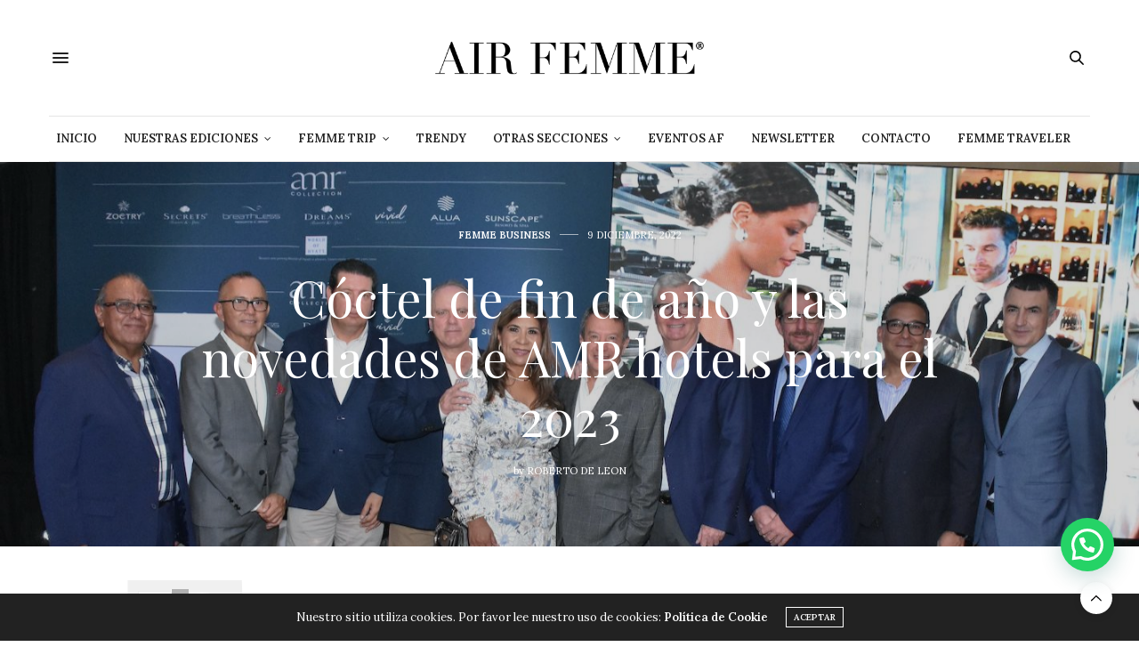

--- FILE ---
content_type: text/html; charset=UTF-8
request_url: https://airfemme.com/femme-business/coctel-de-fin-de-ano-y-las-novedades-de-amr-hotels-para-el-2023/
body_size: 23423
content:
<!doctype html>
<html lang="es">
<head>
	<meta charset="UTF-8">
	<meta name="viewport" content="width=device-width, initial-scale=1, maximum-scale=1, viewport-fit=cover">
	<link rel="profile" href="http://gmpg.org/xfn/11">
	<meta http-equiv="x-dns-prefetch-control" content="on">
	<link rel="dns-prefetch" href="//fonts.googleapis.com" />
	<link rel="dns-prefetch" href="//fonts.gstatic.com" />
	<link rel="dns-prefetch" href="//0.gravatar.com/" />
	<link rel="dns-prefetch" href="//2.gravatar.com/" />
	<link rel="dns-prefetch" href="//1.gravatar.com/" /><title>Cóctel de fin de año y las novedades de AMR hotels para el 2023 &#8211; Air Femme Magazine</title>
<meta name='robots' content='max-image-preview:large' />
<link rel='dns-prefetch' href='//cdn.plyr.io' />
<link rel='dns-prefetch' href='//www.googletagmanager.com' />
<link rel='dns-prefetch' href='//fonts.googleapis.com' />
<link rel='dns-prefetch' href='//pagead2.googlesyndication.com' />
<link rel="alternate" type="application/rss+xml" title="Air Femme Magazine &raquo; Feed" href="https://airfemme.com/feed/" />
<link rel="alternate" type="application/rss+xml" title="Air Femme Magazine &raquo; Feed de los comentarios" href="https://airfemme.com/comments/feed/" />
<link rel="preconnect" href="//fonts.gstatic.com/" crossorigin><link rel="alternate" type="application/rss+xml" title="Air Femme Magazine &raquo; Comentario Cóctel de fin de año y las novedades de AMR hotels para el 2023 del feed" href="https://airfemme.com/femme-business/coctel-de-fin-de-ano-y-las-novedades-de-amr-hotels-para-el-2023/feed/" />
<script type="text/javascript">
/* <![CDATA[ */
window._wpemojiSettings = {"baseUrl":"https:\/\/s.w.org\/images\/core\/emoji\/14.0.0\/72x72\/","ext":".png","svgUrl":"https:\/\/s.w.org\/images\/core\/emoji\/14.0.0\/svg\/","svgExt":".svg","source":{"concatemoji":"https:\/\/airfemme.com\/wp-includes\/js\/wp-emoji-release.min.js?ver=6.4.7"}};
/*! This file is auto-generated */
!function(i,n){var o,s,e;function c(e){try{var t={supportTests:e,timestamp:(new Date).valueOf()};sessionStorage.setItem(o,JSON.stringify(t))}catch(e){}}function p(e,t,n){e.clearRect(0,0,e.canvas.width,e.canvas.height),e.fillText(t,0,0);var t=new Uint32Array(e.getImageData(0,0,e.canvas.width,e.canvas.height).data),r=(e.clearRect(0,0,e.canvas.width,e.canvas.height),e.fillText(n,0,0),new Uint32Array(e.getImageData(0,0,e.canvas.width,e.canvas.height).data));return t.every(function(e,t){return e===r[t]})}function u(e,t,n){switch(t){case"flag":return n(e,"\ud83c\udff3\ufe0f\u200d\u26a7\ufe0f","\ud83c\udff3\ufe0f\u200b\u26a7\ufe0f")?!1:!n(e,"\ud83c\uddfa\ud83c\uddf3","\ud83c\uddfa\u200b\ud83c\uddf3")&&!n(e,"\ud83c\udff4\udb40\udc67\udb40\udc62\udb40\udc65\udb40\udc6e\udb40\udc67\udb40\udc7f","\ud83c\udff4\u200b\udb40\udc67\u200b\udb40\udc62\u200b\udb40\udc65\u200b\udb40\udc6e\u200b\udb40\udc67\u200b\udb40\udc7f");case"emoji":return!n(e,"\ud83e\udef1\ud83c\udffb\u200d\ud83e\udef2\ud83c\udfff","\ud83e\udef1\ud83c\udffb\u200b\ud83e\udef2\ud83c\udfff")}return!1}function f(e,t,n){var r="undefined"!=typeof WorkerGlobalScope&&self instanceof WorkerGlobalScope?new OffscreenCanvas(300,150):i.createElement("canvas"),a=r.getContext("2d",{willReadFrequently:!0}),o=(a.textBaseline="top",a.font="600 32px Arial",{});return e.forEach(function(e){o[e]=t(a,e,n)}),o}function t(e){var t=i.createElement("script");t.src=e,t.defer=!0,i.head.appendChild(t)}"undefined"!=typeof Promise&&(o="wpEmojiSettingsSupports",s=["flag","emoji"],n.supports={everything:!0,everythingExceptFlag:!0},e=new Promise(function(e){i.addEventListener("DOMContentLoaded",e,{once:!0})}),new Promise(function(t){var n=function(){try{var e=JSON.parse(sessionStorage.getItem(o));if("object"==typeof e&&"number"==typeof e.timestamp&&(new Date).valueOf()<e.timestamp+604800&&"object"==typeof e.supportTests)return e.supportTests}catch(e){}return null}();if(!n){if("undefined"!=typeof Worker&&"undefined"!=typeof OffscreenCanvas&&"undefined"!=typeof URL&&URL.createObjectURL&&"undefined"!=typeof Blob)try{var e="postMessage("+f.toString()+"("+[JSON.stringify(s),u.toString(),p.toString()].join(",")+"));",r=new Blob([e],{type:"text/javascript"}),a=new Worker(URL.createObjectURL(r),{name:"wpTestEmojiSupports"});return void(a.onmessage=function(e){c(n=e.data),a.terminate(),t(n)})}catch(e){}c(n=f(s,u,p))}t(n)}).then(function(e){for(var t in e)n.supports[t]=e[t],n.supports.everything=n.supports.everything&&n.supports[t],"flag"!==t&&(n.supports.everythingExceptFlag=n.supports.everythingExceptFlag&&n.supports[t]);n.supports.everythingExceptFlag=n.supports.everythingExceptFlag&&!n.supports.flag,n.DOMReady=!1,n.readyCallback=function(){n.DOMReady=!0}}).then(function(){return e}).then(function(){var e;n.supports.everything||(n.readyCallback(),(e=n.source||{}).concatemoji?t(e.concatemoji):e.wpemoji&&e.twemoji&&(t(e.twemoji),t(e.wpemoji)))}))}((window,document),window._wpemojiSettings);
/* ]]> */
</script>
<style id='wp-emoji-styles-inline-css' type='text/css'>

	img.wp-smiley, img.emoji {
		display: inline !important;
		border: none !important;
		box-shadow: none !important;
		height: 1em !important;
		width: 1em !important;
		margin: 0 0.07em !important;
		vertical-align: -0.1em !important;
		background: none !important;
		padding: 0 !important;
	}
</style>
<link rel='stylesheet' id='wp-block-library-css' href='https://airfemme.com/wp-includes/css/dist/block-library/style.min.css?ver=6.4.7' media='all' />
<link rel='stylesheet' id='wpzoom-social-icons-block-style-css' href='https://airfemme.com/wp-content/plugins/social-icons-widget-by-wpzoom/block/dist/style-wpzoom-social-icons.css?ver=4.2.14' media='all' />
<style id='joinchat-button-style-inline-css' type='text/css'>
.wp-block-joinchat-button{border:none!important;text-align:center}.wp-block-joinchat-button figure{display:table;margin:0 auto;padding:0}.wp-block-joinchat-button figcaption{font:normal normal 400 .6em/2em var(--wp--preset--font-family--system-font,sans-serif);margin:0;padding:0}.wp-block-joinchat-button .joinchat-button__qr{background-color:#fff;border:6px solid #25d366;border-radius:30px;box-sizing:content-box;display:block;height:200px;margin:auto;overflow:hidden;padding:10px;width:200px}.wp-block-joinchat-button .joinchat-button__qr canvas,.wp-block-joinchat-button .joinchat-button__qr img{display:block;margin:auto}.wp-block-joinchat-button .joinchat-button__link{align-items:center;background-color:#25d366;border:6px solid #25d366;border-radius:30px;display:inline-flex;flex-flow:row nowrap;justify-content:center;line-height:1.25em;margin:0 auto;text-decoration:none}.wp-block-joinchat-button .joinchat-button__link:before{background:transparent var(--joinchat-ico) no-repeat center;background-size:100%;content:"";display:block;height:1.5em;margin:-.75em .75em -.75em 0;width:1.5em}.wp-block-joinchat-button figure+.joinchat-button__link{margin-top:10px}@media (orientation:landscape)and (min-height:481px),(orientation:portrait)and (min-width:481px){.wp-block-joinchat-button.joinchat-button--qr-only figure+.joinchat-button__link{display:none}}@media (max-width:480px),(orientation:landscape)and (max-height:480px){.wp-block-joinchat-button figure{display:none}}

</style>
<style id='classic-theme-styles-inline-css' type='text/css'>
/*! This file is auto-generated */
.wp-block-button__link{color:#fff;background-color:#32373c;border-radius:9999px;box-shadow:none;text-decoration:none;padding:calc(.667em + 2px) calc(1.333em + 2px);font-size:1.125em}.wp-block-file__button{background:#32373c;color:#fff;text-decoration:none}
</style>
<style id='global-styles-inline-css' type='text/css'>
body{--wp--preset--color--black: #000000;--wp--preset--color--cyan-bluish-gray: #abb8c3;--wp--preset--color--white: #ffffff;--wp--preset--color--pale-pink: #f78da7;--wp--preset--color--vivid-red: #cf2e2e;--wp--preset--color--luminous-vivid-orange: #ff6900;--wp--preset--color--luminous-vivid-amber: #fcb900;--wp--preset--color--light-green-cyan: #7bdcb5;--wp--preset--color--vivid-green-cyan: #00d084;--wp--preset--color--pale-cyan-blue: #8ed1fc;--wp--preset--color--vivid-cyan-blue: #0693e3;--wp--preset--color--vivid-purple: #9b51e0;--wp--preset--color--thb-accent: #ef2673;--wp--preset--gradient--vivid-cyan-blue-to-vivid-purple: linear-gradient(135deg,rgba(6,147,227,1) 0%,rgb(155,81,224) 100%);--wp--preset--gradient--light-green-cyan-to-vivid-green-cyan: linear-gradient(135deg,rgb(122,220,180) 0%,rgb(0,208,130) 100%);--wp--preset--gradient--luminous-vivid-amber-to-luminous-vivid-orange: linear-gradient(135deg,rgba(252,185,0,1) 0%,rgba(255,105,0,1) 100%);--wp--preset--gradient--luminous-vivid-orange-to-vivid-red: linear-gradient(135deg,rgba(255,105,0,1) 0%,rgb(207,46,46) 100%);--wp--preset--gradient--very-light-gray-to-cyan-bluish-gray: linear-gradient(135deg,rgb(238,238,238) 0%,rgb(169,184,195) 100%);--wp--preset--gradient--cool-to-warm-spectrum: linear-gradient(135deg,rgb(74,234,220) 0%,rgb(151,120,209) 20%,rgb(207,42,186) 40%,rgb(238,44,130) 60%,rgb(251,105,98) 80%,rgb(254,248,76) 100%);--wp--preset--gradient--blush-light-purple: linear-gradient(135deg,rgb(255,206,236) 0%,rgb(152,150,240) 100%);--wp--preset--gradient--blush-bordeaux: linear-gradient(135deg,rgb(254,205,165) 0%,rgb(254,45,45) 50%,rgb(107,0,62) 100%);--wp--preset--gradient--luminous-dusk: linear-gradient(135deg,rgb(255,203,112) 0%,rgb(199,81,192) 50%,rgb(65,88,208) 100%);--wp--preset--gradient--pale-ocean: linear-gradient(135deg,rgb(255,245,203) 0%,rgb(182,227,212) 50%,rgb(51,167,181) 100%);--wp--preset--gradient--electric-grass: linear-gradient(135deg,rgb(202,248,128) 0%,rgb(113,206,126) 100%);--wp--preset--gradient--midnight: linear-gradient(135deg,rgb(2,3,129) 0%,rgb(40,116,252) 100%);--wp--preset--font-size--small: 13px;--wp--preset--font-size--medium: 20px;--wp--preset--font-size--large: 36px;--wp--preset--font-size--x-large: 42px;--wp--preset--spacing--20: 0.44rem;--wp--preset--spacing--30: 0.67rem;--wp--preset--spacing--40: 1rem;--wp--preset--spacing--50: 1.5rem;--wp--preset--spacing--60: 2.25rem;--wp--preset--spacing--70: 3.38rem;--wp--preset--spacing--80: 5.06rem;--wp--preset--shadow--natural: 6px 6px 9px rgba(0, 0, 0, 0.2);--wp--preset--shadow--deep: 12px 12px 50px rgba(0, 0, 0, 0.4);--wp--preset--shadow--sharp: 6px 6px 0px rgba(0, 0, 0, 0.2);--wp--preset--shadow--outlined: 6px 6px 0px -3px rgba(255, 255, 255, 1), 6px 6px rgba(0, 0, 0, 1);--wp--preset--shadow--crisp: 6px 6px 0px rgba(0, 0, 0, 1);}:where(.is-layout-flex){gap: 0.5em;}:where(.is-layout-grid){gap: 0.5em;}body .is-layout-flow > .alignleft{float: left;margin-inline-start: 0;margin-inline-end: 2em;}body .is-layout-flow > .alignright{float: right;margin-inline-start: 2em;margin-inline-end: 0;}body .is-layout-flow > .aligncenter{margin-left: auto !important;margin-right: auto !important;}body .is-layout-constrained > .alignleft{float: left;margin-inline-start: 0;margin-inline-end: 2em;}body .is-layout-constrained > .alignright{float: right;margin-inline-start: 2em;margin-inline-end: 0;}body .is-layout-constrained > .aligncenter{margin-left: auto !important;margin-right: auto !important;}body .is-layout-constrained > :where(:not(.alignleft):not(.alignright):not(.alignfull)){max-width: var(--wp--style--global--content-size);margin-left: auto !important;margin-right: auto !important;}body .is-layout-constrained > .alignwide{max-width: var(--wp--style--global--wide-size);}body .is-layout-flex{display: flex;}body .is-layout-flex{flex-wrap: wrap;align-items: center;}body .is-layout-flex > *{margin: 0;}body .is-layout-grid{display: grid;}body .is-layout-grid > *{margin: 0;}:where(.wp-block-columns.is-layout-flex){gap: 2em;}:where(.wp-block-columns.is-layout-grid){gap: 2em;}:where(.wp-block-post-template.is-layout-flex){gap: 1.25em;}:where(.wp-block-post-template.is-layout-grid){gap: 1.25em;}.has-black-color{color: var(--wp--preset--color--black) !important;}.has-cyan-bluish-gray-color{color: var(--wp--preset--color--cyan-bluish-gray) !important;}.has-white-color{color: var(--wp--preset--color--white) !important;}.has-pale-pink-color{color: var(--wp--preset--color--pale-pink) !important;}.has-vivid-red-color{color: var(--wp--preset--color--vivid-red) !important;}.has-luminous-vivid-orange-color{color: var(--wp--preset--color--luminous-vivid-orange) !important;}.has-luminous-vivid-amber-color{color: var(--wp--preset--color--luminous-vivid-amber) !important;}.has-light-green-cyan-color{color: var(--wp--preset--color--light-green-cyan) !important;}.has-vivid-green-cyan-color{color: var(--wp--preset--color--vivid-green-cyan) !important;}.has-pale-cyan-blue-color{color: var(--wp--preset--color--pale-cyan-blue) !important;}.has-vivid-cyan-blue-color{color: var(--wp--preset--color--vivid-cyan-blue) !important;}.has-vivid-purple-color{color: var(--wp--preset--color--vivid-purple) !important;}.has-black-background-color{background-color: var(--wp--preset--color--black) !important;}.has-cyan-bluish-gray-background-color{background-color: var(--wp--preset--color--cyan-bluish-gray) !important;}.has-white-background-color{background-color: var(--wp--preset--color--white) !important;}.has-pale-pink-background-color{background-color: var(--wp--preset--color--pale-pink) !important;}.has-vivid-red-background-color{background-color: var(--wp--preset--color--vivid-red) !important;}.has-luminous-vivid-orange-background-color{background-color: var(--wp--preset--color--luminous-vivid-orange) !important;}.has-luminous-vivid-amber-background-color{background-color: var(--wp--preset--color--luminous-vivid-amber) !important;}.has-light-green-cyan-background-color{background-color: var(--wp--preset--color--light-green-cyan) !important;}.has-vivid-green-cyan-background-color{background-color: var(--wp--preset--color--vivid-green-cyan) !important;}.has-pale-cyan-blue-background-color{background-color: var(--wp--preset--color--pale-cyan-blue) !important;}.has-vivid-cyan-blue-background-color{background-color: var(--wp--preset--color--vivid-cyan-blue) !important;}.has-vivid-purple-background-color{background-color: var(--wp--preset--color--vivid-purple) !important;}.has-black-border-color{border-color: var(--wp--preset--color--black) !important;}.has-cyan-bluish-gray-border-color{border-color: var(--wp--preset--color--cyan-bluish-gray) !important;}.has-white-border-color{border-color: var(--wp--preset--color--white) !important;}.has-pale-pink-border-color{border-color: var(--wp--preset--color--pale-pink) !important;}.has-vivid-red-border-color{border-color: var(--wp--preset--color--vivid-red) !important;}.has-luminous-vivid-orange-border-color{border-color: var(--wp--preset--color--luminous-vivid-orange) !important;}.has-luminous-vivid-amber-border-color{border-color: var(--wp--preset--color--luminous-vivid-amber) !important;}.has-light-green-cyan-border-color{border-color: var(--wp--preset--color--light-green-cyan) !important;}.has-vivid-green-cyan-border-color{border-color: var(--wp--preset--color--vivid-green-cyan) !important;}.has-pale-cyan-blue-border-color{border-color: var(--wp--preset--color--pale-cyan-blue) !important;}.has-vivid-cyan-blue-border-color{border-color: var(--wp--preset--color--vivid-cyan-blue) !important;}.has-vivid-purple-border-color{border-color: var(--wp--preset--color--vivid-purple) !important;}.has-vivid-cyan-blue-to-vivid-purple-gradient-background{background: var(--wp--preset--gradient--vivid-cyan-blue-to-vivid-purple) !important;}.has-light-green-cyan-to-vivid-green-cyan-gradient-background{background: var(--wp--preset--gradient--light-green-cyan-to-vivid-green-cyan) !important;}.has-luminous-vivid-amber-to-luminous-vivid-orange-gradient-background{background: var(--wp--preset--gradient--luminous-vivid-amber-to-luminous-vivid-orange) !important;}.has-luminous-vivid-orange-to-vivid-red-gradient-background{background: var(--wp--preset--gradient--luminous-vivid-orange-to-vivid-red) !important;}.has-very-light-gray-to-cyan-bluish-gray-gradient-background{background: var(--wp--preset--gradient--very-light-gray-to-cyan-bluish-gray) !important;}.has-cool-to-warm-spectrum-gradient-background{background: var(--wp--preset--gradient--cool-to-warm-spectrum) !important;}.has-blush-light-purple-gradient-background{background: var(--wp--preset--gradient--blush-light-purple) !important;}.has-blush-bordeaux-gradient-background{background: var(--wp--preset--gradient--blush-bordeaux) !important;}.has-luminous-dusk-gradient-background{background: var(--wp--preset--gradient--luminous-dusk) !important;}.has-pale-ocean-gradient-background{background: var(--wp--preset--gradient--pale-ocean) !important;}.has-electric-grass-gradient-background{background: var(--wp--preset--gradient--electric-grass) !important;}.has-midnight-gradient-background{background: var(--wp--preset--gradient--midnight) !important;}.has-small-font-size{font-size: var(--wp--preset--font-size--small) !important;}.has-medium-font-size{font-size: var(--wp--preset--font-size--medium) !important;}.has-large-font-size{font-size: var(--wp--preset--font-size--large) !important;}.has-x-large-font-size{font-size: var(--wp--preset--font-size--x-large) !important;}
.wp-block-navigation a:where(:not(.wp-element-button)){color: inherit;}
:where(.wp-block-post-template.is-layout-flex){gap: 1.25em;}:where(.wp-block-post-template.is-layout-grid){gap: 1.25em;}
:where(.wp-block-columns.is-layout-flex){gap: 2em;}:where(.wp-block-columns.is-layout-grid){gap: 2em;}
.wp-block-pullquote{font-size: 1.5em;line-height: 1.6;}
</style>
<link rel='stylesheet' id='redux-extendify-styles-css' href='https://airfemme.com/wp-content/plugins/redux-framework/redux-core/assets/css/extendify-utilities.css?ver=4.4.5' media='all' />
<link rel='stylesheet' id='flipbook_style-css' href='https://airfemme.com/wp-content/plugins/real3d-flipbook/css/flipbook.style.css?ver=2.9.6' media='all' />
<link rel='stylesheet' id='font_awesome-css' href='https://airfemme.com/wp-content/plugins/real3d-flipbook/css/font-awesome.css?ver=2.9.6' media='all' />
<link rel='stylesheet' id='thb-fa-css' href='https://airfemme.com/wp-content/themes/thevoux-wp/assets/css/font-awesome.min.css?ver=4.7.0' media='all' />
<link rel='stylesheet' id='thb-app-css' href='https://airfemme.com/wp-content/themes/thevoux-wp/assets/css/app.css?ver=6.8.6' media='all' />
<style id='thb-app-inline-css' type='text/css'>
body {font-family:Lora;}h1, h2, h3, h4, h5, h6, .mont, .wpcf7-response-output, label, .select-wrapper select, .wp-caption .wp-caption-text, .smalltitle, .toggle .title, q, blockquote p, cite, table tr th, table tr td, #footer.style3 .menu, #footer.style2 .menu, #footer.style4 .menu, .product-title, .social_bar, .widget.widget_socialcounter ul.style2 li {}input[type="submit"],.button,.btn,.thb-text-button {}em {}h1,.h1 {}h2 {}h3 {}h4 {}h5 {}h6 {}.full-menu-container .full-menu > li > a,#footer.style2 .menu,#footer.style3 .menu,#footer.style4 .menu,#footer.style5 .menu {}.subheader-menu>li>a {}.full-menu-container .full-menu > li > a,#footer.style2 .menu,#footer.style3 .menu,#footer.style4 .menu,#footer.style5 .menu {}.thb-mobile-menu>li>a,.thb-mobile-menu-secondary li a {}.thb-mobile-menu .sub-menu li a {}.post .post-title h1 {}.post-links,.thb-post-top,.post-meta,.post-author,.post-title-bullets li button span {}.post-detail .post-content:before {}.social_bar ul li a {}#footer.style2 .menu,#footer.style3 .menu,#footer.style4 .menu,#footer.style5 .menu {}.post .thb-post-top .post-meta.style1 a.cat-air-fashion { color:#000000; }.post .thb-post-top .post-meta.style2 a.cat-air-fashion { background-color:#000000; }.post.post-carousel-style11 .post-meta.style2 a.cat-air-fashion { background-color:#000000; }.post .post-content .category_title.catstyle-style1343 h2 a:hover { color:#000000; }.post-detail-style2-row .post-detail .post-title-container,.sidebar .sidebar_inner {background-color:#ffffff}
</style>
<link rel='stylesheet' id='thb-style-css' href='https://airfemme.com/wp-content/themes/thevoux-wp/style.css?ver=6.8.6' media='all' />
<link rel='stylesheet' id='thb-google-fonts-css' href='https://fonts.googleapis.com/css?family=Lora%3A400%2C500%2C600%2C700%2C400i%2C500i%2C600i%2C700i%7CPlayfair+Display%3A400%2C500%2C600%2C700%2C800%2C900%2C400i%2C500i%2C600i%2C700i%2C800i%2C900i&#038;subset=latin&#038;display=swap&#038;ver=6.8.6' media='all' />
<link rel='stylesheet' id='dflip-icons-style-css' href='https://airfemme.com/wp-content/plugins/3d-flipbook-dflip-lite/assets/css/themify-icons.min.css?ver=1.7.35' media='all' />
<link rel='stylesheet' id='dflip-style-css' href='https://airfemme.com/wp-content/plugins/3d-flipbook-dflip-lite/assets/css/dflip.min.css?ver=1.7.35' media='all' />
<link rel='stylesheet' id='wpzoom-social-icons-socicon-css' href='https://airfemme.com/wp-content/plugins/social-icons-widget-by-wpzoom/assets/css/wpzoom-socicon.css?ver=1692737821' media='all' />
<link rel='stylesheet' id='wpzoom-social-icons-genericons-css' href='https://airfemme.com/wp-content/plugins/social-icons-widget-by-wpzoom/assets/css/genericons.css?ver=1692737821' media='all' />
<link rel='stylesheet' id='wpzoom-social-icons-academicons-css' href='https://airfemme.com/wp-content/plugins/social-icons-widget-by-wpzoom/assets/css/academicons.min.css?ver=1692737821' media='all' />
<link rel='stylesheet' id='wpzoom-social-icons-font-awesome-3-css' href='https://airfemme.com/wp-content/plugins/social-icons-widget-by-wpzoom/assets/css/font-awesome-3.min.css?ver=1692737821' media='all' />
<link rel='stylesheet' id='dashicons-css' href='https://airfemme.com/wp-includes/css/dashicons.min.css?ver=6.4.7' media='all' />
<link rel='stylesheet' id='wpzoom-social-icons-styles-css' href='https://airfemme.com/wp-content/plugins/social-icons-widget-by-wpzoom/assets/css/wpzoom-social-icons-styles.css?ver=1692737821' media='all' />
<link rel='stylesheet' id='joinchat-css' href='https://airfemme.com/wp-content/plugins/creame-whatsapp-me/public/css/joinchat-btn.min.css?ver=5.0.8' media='all' />
<link rel='preload' as='font'  id='wpzoom-social-icons-font-academicons-woff2-css' href='https://airfemme.com/wp-content/plugins/social-icons-widget-by-wpzoom/assets/font/academicons.woff2?v=1.9.2' type='font/woff2' crossorigin />
<link rel='preload' as='font'  id='wpzoom-social-icons-font-fontawesome-3-woff2-css' href='https://airfemme.com/wp-content/plugins/social-icons-widget-by-wpzoom/assets/font/fontawesome-webfont.woff2?v=4.7.0' type='font/woff2' crossorigin />
<link rel='preload' as='font'  id='wpzoom-social-icons-font-genericons-woff-css' href='https://airfemme.com/wp-content/plugins/social-icons-widget-by-wpzoom/assets/font/Genericons.woff' type='font/woff' crossorigin />
<link rel='preload' as='font'  id='wpzoom-social-icons-font-socicon-woff2-css' href='https://airfemme.com/wp-content/plugins/social-icons-widget-by-wpzoom/assets/font/socicon.woff2?v=4.2.14' type='font/woff2' crossorigin />
<script type="text/javascript" src="https://airfemme.com/wp-includes/js/jquery/jquery.min.js?ver=3.7.1" id="jquery-core-js"></script>
<script type="text/javascript" src="https://airfemme.com/wp-includes/js/jquery/jquery-migrate.min.js?ver=3.4.1" id="jquery-migrate-js"></script>
<script type="text/javascript" src="https://airfemme.com/wp-content/plugins/real3d-flipbook/js/flipbook.min.js?ver=2.9.6" id="read3d_flipbook-js"></script>
<script type="text/javascript" src="https://airfemme.com/wp-content/plugins/real3d-flipbook/js/embed.js?ver=2.9.6" id="embed-js"></script>

<!-- Fragmento de código de la etiqueta de Google (gtag.js) añadida por Site Kit -->
<!-- Fragmento de código de Google Analytics añadido por Site Kit -->
<script type="text/javascript" src="https://www.googletagmanager.com/gtag/js?id=GT-WBTXP7VR" id="google_gtagjs-js" async></script>
<script type="text/javascript" id="google_gtagjs-js-after">
/* <![CDATA[ */
window.dataLayer = window.dataLayer || [];function gtag(){dataLayer.push(arguments);}
gtag("set","linker",{"domains":["airfemme.com"]});
gtag("js", new Date());
gtag("set", "developer_id.dZTNiMT", true);
gtag("config", "GT-WBTXP7VR");
/* ]]> */
</script>
<link rel="https://api.w.org/" href="https://airfemme.com/wp-json/" /><link rel="alternate" type="application/json" href="https://airfemme.com/wp-json/wp/v2/posts/18790" /><link rel="EditURI" type="application/rsd+xml" title="RSD" href="https://airfemme.com/xmlrpc.php?rsd" />
<meta name="generator" content="WordPress 6.4.7" />
<link rel="canonical" href="https://airfemme.com/femme-business/coctel-de-fin-de-ano-y-las-novedades-de-amr-hotels-para-el-2023/" />
<link rel='shortlink' href='https://airfemme.com/?p=18790' />
<link rel="alternate" type="application/json+oembed" href="https://airfemme.com/wp-json/oembed/1.0/embed?url=https%3A%2F%2Fairfemme.com%2Ffemme-business%2Fcoctel-de-fin-de-ano-y-las-novedades-de-amr-hotels-para-el-2023%2F" />
<link rel="alternate" type="text/xml+oembed" href="https://airfemme.com/wp-json/oembed/1.0/embed?url=https%3A%2F%2Fairfemme.com%2Ffemme-business%2Fcoctel-de-fin-de-ano-y-las-novedades-de-amr-hotels-para-el-2023%2F&#038;format=xml" />
<meta name="generator" content="Redux 4.4.5" /><meta name="generator" content="Site Kit by Google 1.170.0" /><!-- Facebook Pixel Code -->
<script>
!function(f,b,e,v,n,t,s)
{if(f.fbq)return;n=f.fbq=function(){n.callMethod?
n.callMethod.apply(n,arguments):n.queue.push(arguments)};
if(!f._fbq)f._fbq=n;n.push=n;n.loaded=!0;n.version='2.0';
n.queue=[];t=b.createElement(e);t.async=!0;
t.src=v;s=b.getElementsByTagName(e)[0];
s.parentNode.insertBefore(t,s)}(window,document,'script',
'https://connect.facebook.net/en_US/fbevents.js');
 fbq('init', '207391681023528'); 
fbq('track', 'PageView');
</script>
<noscript>
 <img height="1" width="1" 
src="https://www.facebook.com/tr?id=207391681023528&ev=PageView
&noscript=1"/>
</noscript>
<!-- End Facebook Pixel Code -->
<!-- Global site tag (gtag.js) - Google Analytics -->
<script async src="https://www.googletagmanager.com/gtag/js?id=G-ZSDN5LY19C"></script>
<script>
  window.dataLayer = window.dataLayer || [];
  function gtag(){dataLayer.push(arguments);}
  gtag('js', new Date());

  gtag('config', 'G-ZSDN5LY19C');
</script>		<script>
			document.documentElement.className = document.documentElement.className.replace( 'no-js', 'js' );
		</script>
				<style>
			.no-js img.lazyload { display: none; }
			figure.wp-block-image img.lazyloading { min-width: 150px; }
							.lazyload, .lazyloading { opacity: 0; }
				.lazyloaded {
					opacity: 1;
					transition: opacity 400ms;
					transition-delay: 0ms;
				}
					</style>
		<link rel="pingback" href="https://airfemme.com/xmlrpc.php">
<!-- Metaetiquetas de Google AdSense añadidas por Site Kit -->
<meta name="google-adsense-platform-account" content="ca-host-pub-2644536267352236">
<meta name="google-adsense-platform-domain" content="sitekit.withgoogle.com">
<!-- Acabar con las metaetiquetas de Google AdSense añadidas por Site Kit -->
<script data-cfasync="false"> var dFlipLocation = "https://airfemme.com/wp-content/plugins/3d-flipbook-dflip-lite/assets/"; var dFlipWPGlobal = {"text":{"toggleSound":"Turn on\/off Sound","toggleThumbnails":"Toggle Thumbnails","toggleOutline":"Toggle Outline\/Bookmark","previousPage":"Previous Page","nextPage":"Next Page","toggleFullscreen":"Toggle Fullscreen","zoomIn":"Zoom In","zoomOut":"Zoom Out","toggleHelp":"Toggle Help","singlePageMode":"Single Page Mode","doublePageMode":"Double Page Mode","downloadPDFFile":"Download PDF File","gotoFirstPage":"Goto First Page","gotoLastPage":"Goto Last Page","share":"Share","mailSubject":"I wanted you to see this FlipBook","mailBody":"Check out this site {{url}}","loading":"DearFlip: Loading "},"moreControls":"download,pageMode,startPage,endPage,sound","hideControls":"","scrollWheel":"true","backgroundColor":"#777","backgroundImage":"","height":"auto","paddingLeft":"20","paddingRight":"20","controlsPosition":"bottom","duration":800,"soundEnable":"true","enableDownload":"true","enableAnnotation":"false","enableAnalytics":"false","webgl":"true","hard":"none","maxTextureSize":"1600","rangeChunkSize":"524288","zoomRatio":1.5,"stiffness":3,"pageMode":"0","singlePageMode":"0","pageSize":"0","autoPlay":"false","autoPlayDuration":5000,"autoPlayStart":"false","linkTarget":"2","sharePrefix":"dearflip-"};</script><meta name="generator" content="Powered by WPBakery Page Builder - drag and drop page builder for WordPress."/>

<!-- Fragmento de código de Google Adsense añadido por Site Kit -->
<script type="text/javascript" async="async" src="https://pagead2.googlesyndication.com/pagead/js/adsbygoogle.js?client=ca-pub-5947806650589095&amp;host=ca-host-pub-2644536267352236" crossorigin="anonymous"></script>

<!-- Final del fragmento de código de Google Adsense añadido por Site Kit -->
<script type='text/javascript'>

		(function() {
				var gads = document.createElement("script");
				gads.async = true;
				gads.type = "text/javascript";
			   var useSSL = "https:" == document.location.protocol;
			   gads.src = (useSSL ? "https:" : "http:") +
			   "//www.googletagservices.com/tag/js/gpt.js";
			   var node = document.getElementsByTagName("script")[0];
			   node.parentNode.insertBefore(gads, node);
			 })();
		</script>
			<script type="text/javascript">              
                var slotA, slotB, slotC, slotD, slotE, slotF, slotG, slotH="";
                var rendered= false;
		var googletag = googletag || {};
			googletag.cmd = googletag.cmd || [];

				googletag.cmd.push(function() {
	var mappingHeader = googletag.sizeMapping().
	addSize([930,140],[970,90],[970,250],[728,90],[955,70],[970,90]).
	addSize([607,140],[728,90]). 
	addSize([200,140],[[320,100],[320,50],[300,250]]). 

	build();
	
	var mappingPost = googletag.sizeMapping().
	addSize([607,140],[728,90]). 
	addSize([200,140],[[320,100],[320,50],[300,250]]).

	build();
	
	var mappingCube = googletag.sizeMapping().
	addSize([930,140], [[300,600],[300,250]]). 
	addSize([607,140], [[300,600],[300,250]]). 
	addSize([320,140], [300,250]).

	build();
	
	var slotA = googletag.defineSlot("/21802334001/Home/Header", [[970,250],[728,90],[300,250],[320,100],[320,50]],"div_Header")
				.defineSizeMapping(mappingHeader)
				.addService(googletag.pubads())
				.setTargeting("position","atf")
				.setCollapseEmptyDiv(true);

	var slotB = googletag.defineSlot("/21802334001/Home/Footer", [[970,250],[728,90],[300,250],[320,100],[320,50]],"div_Footer")
				.defineSizeMapping(mappingHeader)
				.addService(googletag.pubads())
				.setTargeting("position","btf")
				.setCollapseEmptyDiv(true);

	var slotC = googletag.defineSlot("/21802334001/Home/Boxbanner_1", [[300, 600],[300,250]],"div_Boxbanner_1")
				.defineSizeMapping(mappingCube)
				.addService(googletag.pubads())
				.setTargeting("position","atf")
				.setCollapseEmptyDiv(true);

	var slotD = googletag.defineSlot("/21802334001/Home/Boxbanner_2", [[300, 600],[300,250]],"div_Boxbanner_2")
				.defineSizeMapping(mappingCube)
				.addService(googletag.pubads())
				.setTargeting("position","btf")
				.setCollapseEmptyDiv(true);

	var slotE = googletag.defineSlot("/21802334001/Home/Boxbanner_3", [[300, 600],[300,250]],"div_Boxbanner_3")
				.defineSizeMapping(mappingCube)
				.addService(googletag.pubads())
				.setTargeting("position","btf")
				.setCollapseEmptyDiv(true);

	var slotF = googletag.defineSlot("/21802334001/Home/Skin", [1,1],"div_Skin")
				.addService(googletag.pubads())
				.setTargeting("position","skin")
				.setCollapseEmptyDiv(true);

	var slotG = googletag.defineSlot("/21802334001/Home/post_atf", [[728,90],[320,50]],"div_PostATF")
				.defineSizeMapping(mappingPost)				
    			.addService(googletag.pubads())	
				.setTargeting("position","atf")
				.setCollapseEmptyDiv(true);
                  
    var slotH = googletag.defineSlot("/21802334001/Home/post_btf", [[728,90],[320,50]],"div_PostBTF")
				.defineSizeMapping(mappingPost)
    			.addService(googletag.pubads())
				.setTargeting("position","btf")
				.setCollapseEmptyDiv(true);  

    	googletag.enableServices();
		});
</script>

<div id="div_Skin">
<script type='text/javascript'>
googletag.cmd.push(function() {
googletag.display('div_Skin');
});
</script>
</div>
<script type="application/javascript" src="https://ced.sascdn.com/tag/1204/smart.js" async></script>
<div id="sas_52013"></div>
<script type="application/javascript">
    var sas = sas || {};
    sas.cmd = sas.cmd || [];
    sas.cmd.push(
        function () {
            sas.call(
                { siteId: 534642, pageId: 1659686, formatId: 52013, tagId: "sas_52013" },
                { networkId: 1204, domain: "https://www5.smartadserver.com" /*, onNoad: function() {} */ }
            );
        }
    );
</script>
<!-- Global site tag (gtag.js) - Google Ads: 311411815 -->
<script async src="https://www.googletagmanager.com/gtag/js?id=AW-311411815"></script>
<script>
  window.dataLayer = window.dataLayer || [];
  function gtag(){dataLayer.push(arguments);}
  gtag('js', new Date());

  gtag('config', 'AW-311411815');
</script>
<!-- Global site tag (gtag.js) - Google Ads: 311411815 -->
<script async src="https://www.googletagmanager.com/gtag/js?id=AW-311411815"></script>
<script>
  window.dataLayer = window.dataLayer || [];
  function gtag(){dataLayer.push(arguments);}
  gtag('js', new Date());

  gtag('config', 'AW-311411815');
</script><link rel="icon" href="https://airfemme.com/wp-content/uploads/2024/02/cropped-AirFemme-IconoWeb-1-32x32.jpg" sizes="32x32" />
<link rel="icon" href="https://airfemme.com/wp-content/uploads/2024/02/cropped-AirFemme-IconoWeb-1-192x192.jpg" sizes="192x192" />
<link rel="apple-touch-icon" href="https://airfemme.com/wp-content/uploads/2024/02/cropped-AirFemme-IconoWeb-1-180x180.jpg" />
<meta name="msapplication-TileImage" content="https://airfemme.com/wp-content/uploads/2024/02/cropped-AirFemme-IconoWeb-1-270x270.jpg" />
		<style type="text/css" id="wp-custom-css">
			.post.featured-style:hover .featured-title {
	background: rgba(238, 38, 115, 0.68) !important; 
}
.social_toggle {
	visibility: hidden;
}
.post-header .parallax_bg { background-position: top center !important;}

#centrar {
	text-align: center;
}		</style>
		<noscript><style> .wpb_animate_when_almost_visible { opacity: 1; }</style></noscript></head>
<body class="post-template-default single single-post postid-18790 single-format-standard article-dropcap-on thb-borders-off thb-rounded-forms-off social_black-off header_submenu_color-light mobile_menu_animation- header-submenu-style1 thb-pinit-on thb-single-product-ajax-on wpb-js-composer js-comp-ver-6.4.0 vc_responsive">

	<script type="application/javascript" src="https://www5.smartadserver.com/ac?out=js&nwid=1204&siteid=534642&pgname=home&fmtid=51907&tgt=[sas_target]&visit=m&tmstp=[timestamp]&clcturl=[countgo]">
</script>		<div id="wrapper" class="thb-page-transition-on">
		<!-- Start Content Container -->
		<div id="content-container">
			<!-- Start Content Click Capture -->
			<div class="click-capture"></div>
			<!-- End Content Click Capture -->
									
<!-- Start Header -->
<header class="header fixed ">
	<div class="header_top cf">
		<div class="row full-width-row align-middle">
			<div class="small-3 medium-2 columns toggle-holder">
					<a href="#" class="mobile-toggle  small"><div><span></span><span></span><span></span></div></a>
				</div>
			<div class="small-6 medium-8 columns logo text-center active">
									<h6 id="page-title">Cóctel de fin de año y las novedades de AMR hotels para el 2023</h6>			</div>
			<div class="small-3 medium-2 columns text-right">
				<div class="social-holder style1">
					
	<aside class="social_header">
			<div>
																												</div>
		<i class="social_toggle"><svg xmlns="http://www.w3.org/2000/svg" width="16.2" height="16.2" viewBox="0 0 16.2 16.2"><path d="M9 11.2c-.4.4-.8.8-1.2 1-.4.3-.9.4-1.4.4-.5 0-1-.1-1.5-.4-.5-.3-.8-.7-1.2-1.3-.2-.7-.4-1.4-.4-2.1 0-.9.2-1.8.7-2.6.5-.9 1-1.5 1.7-2s1.3-.7 2-.7c.5 0 1 .1 1.4.4.5.2.8.6 1.2 1.1l.3-1.3h1.5l-1.2 5.6c-.2.8-.3 1.2-.3 1.3 0 .2.1.3.2.4.1.1.3.2.4.2.3 0 .7-.2 1.2-.5.6-.5 1.2-1 1.5-1.8.4-.7.6-1.5.6-2.3 0-.9-.3-1.8-.7-2.6-.5-.8-1.2-1.5-2.2-1.9-1-.5-2-.8-3.2-.8-1.3 0-2.5.3-3.6.9-1.1.6-1.9 1.5-2.5 2.6-.6 1.1-.9 2.4-.9 3.7 0 1.4.3 2.5.9 3.5.6 1 1.5 1.7 2.6 2.2 1.1.5 2.4.7 3.8.7 1.5 0 2.7-.2 3.7-.7 1-.5 1.7-1.1 2.2-1.8h1.5c-.3.6-.8 1.2-1.5 1.8-.7.6-1.5 1.1-2.5 1.4-1 .4-2.1.5-3.5.5-1.3 0-2.4-.2-3.5-.5s-2-.8-2.7-1.4c-.7-.6-1.3-1.4-1.7-2.2-.4-1-.6-2.2-.6-3.4C.1 7.2.4 6 1 4.7c.7-1.5 1.7-2.6 2.9-3.4C5.2.5 6.7.1 8.5.1c1.4 0 2.7.3 3.8.8 1.1.6 2 1.4 2.6 2.5.5 1 .8 2 .8 3.1 0 1.6-.6 3-1.7 4.3-1 1.1-2.1 1.7-3.4 1.7-.4 0-.7-.1-.9-.2-.2-.1-.4-.3-.5-.5-.1-.1-.2-.3-.2-.6zM4.9 8.9c0 .8.2 1.3.5 1.8.4.4.8.6 1.3.6.3 0 .6-.1 1-.3.3-.2.7-.5 1-.8.3-.4.6-.8.8-1.4.2-.6.3-1.1.3-1.7 0-.8-.2-1.3-.6-1.8-.4-.4-.8-.6-1.4-.6-.4 0-.7.1-1 .3-.3.2-.6.5-.9.9-.3.4-.5.9-.7 1.5-.2.5-.3 1-.3 1.5z"/></svg></i>
		</aside>
							<aside class="quick_search">
		<svg xmlns="http://www.w3.org/2000/svg" version="1.1" class="search_icon" x="0" y="0" width="16.2" height="16.2" viewBox="0 0 16.2 16.2" enable-background="new 0 0 16.209 16.204" xml:space="preserve"><path d="M15.9 14.7l-4.3-4.3c0.9-1.1 1.4-2.5 1.4-4 0-3.5-2.9-6.4-6.4-6.4S0.1 3 0.1 6.5c0 3.5 2.9 6.4 6.4 6.4 1.4 0 2.8-0.5 3.9-1.3l4.4 4.3c0.2 0.2 0.4 0.2 0.6 0.2 0.2 0 0.4-0.1 0.6-0.2C16.2 15.6 16.2 15.1 15.9 14.7zM1.7 6.5c0-2.6 2.2-4.8 4.8-4.8s4.8 2.1 4.8 4.8c0 2.6-2.2 4.8-4.8 4.8S1.7 9.1 1.7 6.5z"/></svg>		<form role="search" method="get" class="searchform" action="https://airfemme.com/">
	<label for="search-form-1" class="screen-reader-text">Search for:</label>
	<input type="text" id="search-form-1" class="search-field" value="" name="s" />
</form>
	</aside>
										</div>
			</div>
		</div>
				<span class="progress"></span>
			</div>
			<div class="nav_holder show-for-large">
			<nav class="full-menu-container text-center">
									<ul id="menu-menu-principal" class="full-menu nav submenu-style-style1"><li id="menu-item-16542" class="menu-item menu-item-type-post_type menu-item-object-page menu-item-home menu-item-16542"><a href="https://airfemme.com/">Inicio</a></li>
<li id="menu-item-16541" class="menu-item menu-item-type-post_type menu-item-object-page menu-item-has-children menu-item-16541"><a href="https://airfemme.com/nuestras-ediciones-2/">Nuestras Ediciones</a>


<ul class="sub-menu ">
	<li id="menu-item-5158" class="menu-item menu-item-type-post_type menu-item-object-page menu-item-has-children menu-item-5158"><a href="https://airfemme.com/nuestras-ediciones-2/">Ediciones AF</a>
	<ul class="sub-menu ">
		<li id="menu-item-20575" class="menu-item menu-item-type-post_type menu-item-object-page menu-item-20575"><a href="https://airfemme.com/junio-julio-2024/">Junio-Julio 2024</a></li>
		<li id="menu-item-20249" class="menu-item menu-item-type-post_type menu-item-object-page menu-item-20249"><a href="https://airfemme.com/abril-mayo-2024/">Abril-Mayo 2024</a></li>
		<li id="menu-item-20143" class="menu-item menu-item-type-post_type menu-item-object-page menu-item-20143"><a href="https://airfemme.com/febrero-marzo-2024/">Febrero – Marzo 2024</a></li>
		<li id="menu-item-19383" class="menu-item menu-item-type-post_type menu-item-object-page menu-item-19383"><a href="https://airfemme.com/octubre-2023-noviembre-2023/">Octubre 2023 – Noviembre 2023</a></li>
		<li id="menu-item-19326" class="menu-item menu-item-type-post_type menu-item-object-page menu-item-19326"><a href="https://airfemme.com/agosto-2023-septiembre-2023/">Agosto 2023 – Septiembre 2023</a></li>
		<li id="menu-item-19125" class="menu-item menu-item-type-post_type menu-item-object-page menu-item-19125"><a href="https://airfemme.com/junio-2023-julio-2023/">Junio 2023 – Julio 2023</a></li>
		<li id="menu-item-19084" class="menu-item menu-item-type-post_type menu-item-object-page menu-item-19084"><a href="https://airfemme.com/abril-2023-mayo-2023/">Abril 2023 – Mayo 2023</a></li>
		<li id="menu-item-18972" class="menu-item menu-item-type-post_type menu-item-object-page menu-item-18972"><a href="https://airfemme.com/febrero-2023-marzo-2023/">Febrero 2023 – Marzo 2023</a></li>
		<li id="menu-item-18787" class="menu-item menu-item-type-post_type menu-item-object-page menu-item-18787"><a href="https://airfemme.com/diciembre-2022-enero-2023/">Diciembre 2022 – Enero 2023</a></li>
		<li id="menu-item-18453" class="menu-item menu-item-type-post_type menu-item-object-page menu-item-18453"><a href="https://airfemme.com/octubre-noviembre-2022/">Octubre 2022 – Noviembre 2022</a></li>
		<li id="menu-item-18162" class="menu-item menu-item-type-post_type menu-item-object-page menu-item-18162"><a href="https://airfemme.com/agosto-2022-septiembre-2022/">Agosto 2022 – Septiembre 2022</a></li>
		<li id="menu-item-17936" class="menu-item menu-item-type-post_type menu-item-object-page menu-item-17936"><a href="https://airfemme.com/junio-2022-julio-2022/">Junio 2022 – Julio 2022</a></li>
		<li id="menu-item-18372" class="menu-item menu-item-type-post_type menu-item-object-page menu-item-18372"><a href="https://airfemme.com/abril-2022-mayo-2022/">Abril 2022 – Mayo 2022</a></li>
		<li id="menu-item-17388" class="menu-item menu-item-type-post_type menu-item-object-page menu-item-17388"><a href="https://airfemme.com/febrero-2022-marzo-2022/">Febrero 2022 – Marzo 2022</a></li>
		<li id="menu-item-17326" class="menu-item menu-item-type-post_type menu-item-object-page menu-item-17326"><a href="https://airfemme.com/diciembre-2021-enero-2022/">Diciembre 2021 – Enero 2022</a></li>
		<li id="menu-item-17028" class="menu-item menu-item-type-post_type menu-item-object-page menu-item-17028"><a href="https://airfemme.com/agosto-2021-septiembre-2021-2/">Octubre 2021 – Noviembre 2021</a></li>
		<li id="menu-item-17029" class="menu-item menu-item-type-post_type menu-item-object-page menu-item-17029"><a href="https://airfemme.com/agosto-2021-septiembre-2021/">Agosto 2021 – Septiembre 2021</a></li>
		<li id="menu-item-17005" class="menu-item menu-item-type-post_type menu-item-object-page menu-item-17005"><a href="https://airfemme.com/junio-2021-julio-2021/">Junio 2021 – Julio 2021</a></li>
		<li id="menu-item-16530" class="menu-item menu-item-type-post_type menu-item-object-page menu-item-16530"><a href="https://airfemme.com/diciembre-2020-enero-2021-2/">Diciembre 2020 – Enero 2021</a></li>
		<li id="menu-item-16178" class="menu-item menu-item-type-post_type menu-item-object-page menu-item-16178"><a href="https://airfemme.com/octubre-noviembre-2020/">Octubre – Noviembre 2020</a></li>
		<li id="menu-item-15769" class="menu-item menu-item-type-post_type menu-item-object-page menu-item-15769"><a href="https://airfemme.com/agosto-septiembre-2020/">Agosto – Septiembre 2020</a></li>
		<li id="menu-item-15696" class="menu-item menu-item-type-post_type menu-item-object-page menu-item-15696"><a href="https://airfemme.com/junio-julio-2020/">Junio – Julio 2020</a></li>
		<li id="menu-item-14390" class="menu-item menu-item-type-post_type menu-item-object-page menu-item-14390"><a href="https://airfemme.com/abril-2020-mayo-2020/">Abril 2020 – Mayo 2020</a></li>
		<li id="menu-item-13556" class="menu-item menu-item-type-post_type menu-item-object-page menu-item-13556"><a href="https://airfemme.com/febrero-2020-marzo-2020/">Febrero 2020 – Marzo 2020</a></li>
		<li id="menu-item-12885" class="menu-item menu-item-type-post_type menu-item-object-page menu-item-12885"><a href="https://airfemme.com/diciembre-2019-enero-2020/">Diciembre 2019 – Enero 2020</a></li>
		<li id="menu-item-12465" class="menu-item menu-item-type-post_type menu-item-object-page menu-item-12465"><a href="https://airfemme.com/octubre-2019-noviembre-2019/">Octubre 2019 – Noviembre 2019</a></li>
		<li id="menu-item-11069" class="menu-item menu-item-type-post_type menu-item-object-page menu-item-11069"><a href="https://airfemme.com/agosto-2019-septiembre-2019/">Agosto 2019 – Septiembre 2019</a></li>
		<li id="menu-item-1465" class="menu-item menu-item-type-taxonomy menu-item-object-category menu-item-1465"><a href="https://airfemme.com/category/smarthealth/">Healthy</a></li>
		<li id="menu-item-10575" class="menu-item menu-item-type-post_type menu-item-object-page menu-item-10575"><a href="https://airfemme.com/junio-2019-julio-2019/">Junio 2019 – Julio 2019</a></li>
		<li id="menu-item-9471" class="menu-item menu-item-type-post_type menu-item-object-page menu-item-9471"><a href="https://airfemme.com/abril-2019-mayo-2019/">Abril 2019 – Mayo 2019</a></li>
		<li id="menu-item-9488" class="menu-item menu-item-type-post_type menu-item-object-page menu-item-9488"><a href="https://airfemme.com/febrero-marzo-2019/">Febrero 2019 – Marzo 2019</a></li>
		<li id="menu-item-9251" class="menu-item menu-item-type-post_type menu-item-object-page menu-item-9251"><a href="https://airfemme.com/diciembre-2018-enero-2019/">Diciembre 2018 – Enero 2019</a></li>
		<li id="menu-item-8776" class="menu-item menu-item-type-post_type menu-item-object-page menu-item-8776"><a href="https://airfemme.com/octubre-noviembre-2018/">Octubre – Noviembre 2018</a></li>
		<li id="menu-item-8508" class="menu-item menu-item-type-post_type menu-item-object-page menu-item-8508"><a href="https://airfemme.com/agosto-septiembre-2018/">Agosto – Septiembre 2018</a></li>
		<li id="menu-item-8507" class="menu-item menu-item-type-post_type menu-item-object-page menu-item-8507"><a href="https://airfemme.com/junio-julio-2018/">Junio – Julio 2018</a></li>
		<li id="menu-item-8506" class="menu-item menu-item-type-post_type menu-item-object-page menu-item-8506"><a href="https://airfemme.com/abril-mayo-2018/">Abril – Mayo 2018</a></li>
	</ul>
</li>
</ul>
</li>
<li id="menu-item-9210" class="menu-item menu-item-type-taxonomy menu-item-object-category menu-item-has-children menu-item-9210"><a href="https://airfemme.com/category/femme-trip/">Femme Trip</a>


<ul class="sub-menu ">
	<li id="menu-item-1467" class="menu-item menu-item-type-taxonomy menu-item-object-category menu-item-1467"><a href="https://airfemme.com/category/coolstuff/">Cool Stuff</a></li>
</ul>
</li>
<li id="menu-item-9736" class="menu-item menu-item-type-taxonomy menu-item-object-category menu-item-9736"><a href="https://airfemme.com/category/trendy/">Trendy</a></li>
<li id="menu-item-9211" class="menu-item menu-item-type-custom menu-item-object-custom menu-item-has-children menu-item-9211"><a href="#">Otras Secciones</a>


<ul class="sub-menu ">
	<li id="menu-item-19016" class="menu-item menu-item-type-post_type menu-item-object-page menu-item-19016"><a href="https://airfemme.com/nuestras-ediciones-videos/">Nuestras Ediciones Videos</a></li>
	<li id="menu-item-1463" class="menu-item menu-item-type-taxonomy menu-item-object-category menu-item-1463"><a href="https://airfemme.com/category/inflight/">IN Flight</a></li>
	<li id="menu-item-1466" class="menu-item menu-item-type-taxonomy menu-item-object-category menu-item-1466"><a href="https://airfemme.com/category/coolimage/">Cool Image</a></li>
	<li id="menu-item-9222" class="menu-item menu-item-type-taxonomy menu-item-object-category menu-item-9222"><a href="https://airfemme.com/category/peoplelikeyou/">People like you</a></li>
	<li id="menu-item-9224" class="menu-item menu-item-type-taxonomy menu-item-object-category menu-item-9224"><a href="https://airfemme.com/category/beauty/">Beauty</a></li>
	<li id="menu-item-9221" class="menu-item menu-item-type-taxonomy menu-item-object-category menu-item-9221"><a href="https://airfemme.com/category/gourmet/">Gourmet</a></li>
	<li id="menu-item-17247" class="menu-item menu-item-type-taxonomy menu-item-object-category current-post-ancestor current-menu-parent current-post-parent menu-item-17247"><a href="https://airfemme.com/category/femme-business/">Femme Business</a></li>
	<li id="menu-item-9220" class="menu-item menu-item-type-taxonomy menu-item-object-category menu-item-9220"><a href="https://airfemme.com/category/columnas/">Columnas</a></li>
	<li id="menu-item-17368" class="menu-item menu-item-type-taxonomy menu-item-object-category menu-item-17368"><a href="https://airfemme.com/category/recomendaciones/">Recomendaciones</a></li>
	<li id="menu-item-19278" class="menu-item menu-item-type-post_type menu-item-object-page menu-item-19278"><a href="https://airfemme.com/videos/">Videos</a></li>
</ul>
</li>
<li id="menu-item-9803" class="menu-item menu-item-type-post_type menu-item-object-page menu-item-9803"><a href="https://airfemme.com/eventos/">Eventos AF</a></li>
<li id="menu-item-15227" class="menu-item menu-item-type-post_type menu-item-object-page menu-item-15227"><a href="https://airfemme.com/suscripcion-newsletter/">NEWSLETTER</a></li>
<li id="menu-item-9487" class="menu-item menu-item-type-post_type menu-item-object-page menu-item-9487"><a href="https://airfemme.com/contacto/">Contacto</a></li>
<li id="menu-item-19571" class="menu-item menu-item-type-post_type menu-item-object-page menu-item-19571"><a href="https://airfemme.com/femme-traveler/">Femme Traveler</a></li>
</ul>							</nav>
		</div>
	</header>
<!-- End Header -->
			<!-- Start Header -->
<div class="header_holder  ">
<div class="row">
	<div class="small-12 columns">
<header class="header style1 boxed">

	<div class="header_top cf">
				<div class="row full-width-row align-middle">
			<div class="small-3 large-4 columns toggle-holder">
					<a href="#" class="mobile-toggle  small"><div><span></span><span></span><span></span></div></a>
								</div>
			<div class="small-6 large-4 columns logo text-center">
				<a href="https://airfemme.com/" class="logolink" title="Air Femme Magazine">
					<img   alt="Air Femme Magazine" data-src="https://airfemme.com/wp-content/uploads/2020/12/Logo-AF-Alta_SIN.png" class="logoimg lazyload" src="[data-uri]" /><noscript><img   alt="Air Femme Magazine" data-src="https://airfemme.com/wp-content/uploads/2020/12/Logo-AF-Alta_SIN.png" class="logoimg lazyload" src="[data-uri]" /><noscript><img src="https://airfemme.com/wp-content/uploads/2020/12/Logo-AF-Alta_SIN.png" class="logoimg" alt="Air Femme Magazine"/></noscript></noscript>
				</a>
			</div>
			<div class="small-3 large-4 columns social-holder style1">
				
	<aside class="social_header">
			<div>
																												</div>
		<i class="social_toggle"><svg xmlns="http://www.w3.org/2000/svg" width="16.2" height="16.2" viewBox="0 0 16.2 16.2"><path d="M9 11.2c-.4.4-.8.8-1.2 1-.4.3-.9.4-1.4.4-.5 0-1-.1-1.5-.4-.5-.3-.8-.7-1.2-1.3-.2-.7-.4-1.4-.4-2.1 0-.9.2-1.8.7-2.6.5-.9 1-1.5 1.7-2s1.3-.7 2-.7c.5 0 1 .1 1.4.4.5.2.8.6 1.2 1.1l.3-1.3h1.5l-1.2 5.6c-.2.8-.3 1.2-.3 1.3 0 .2.1.3.2.4.1.1.3.2.4.2.3 0 .7-.2 1.2-.5.6-.5 1.2-1 1.5-1.8.4-.7.6-1.5.6-2.3 0-.9-.3-1.8-.7-2.6-.5-.8-1.2-1.5-2.2-1.9-1-.5-2-.8-3.2-.8-1.3 0-2.5.3-3.6.9-1.1.6-1.9 1.5-2.5 2.6-.6 1.1-.9 2.4-.9 3.7 0 1.4.3 2.5.9 3.5.6 1 1.5 1.7 2.6 2.2 1.1.5 2.4.7 3.8.7 1.5 0 2.7-.2 3.7-.7 1-.5 1.7-1.1 2.2-1.8h1.5c-.3.6-.8 1.2-1.5 1.8-.7.6-1.5 1.1-2.5 1.4-1 .4-2.1.5-3.5.5-1.3 0-2.4-.2-3.5-.5s-2-.8-2.7-1.4c-.7-.6-1.3-1.4-1.7-2.2-.4-1-.6-2.2-.6-3.4C.1 7.2.4 6 1 4.7c.7-1.5 1.7-2.6 2.9-3.4C5.2.5 6.7.1 8.5.1c1.4 0 2.7.3 3.8.8 1.1.6 2 1.4 2.6 2.5.5 1 .8 2 .8 3.1 0 1.6-.6 3-1.7 4.3-1 1.1-2.1 1.7-3.4 1.7-.4 0-.7-.1-.9-.2-.2-.1-.4-.3-.5-.5-.1-.1-.2-.3-.2-.6zM4.9 8.9c0 .8.2 1.3.5 1.8.4.4.8.6 1.3.6.3 0 .6-.1 1-.3.3-.2.7-.5 1-.8.3-.4.6-.8.8-1.4.2-.6.3-1.1.3-1.7 0-.8-.2-1.3-.6-1.8-.4-.4-.8-.6-1.4-.6-.4 0-.7.1-1 .3-.3.2-.6.5-.9.9-.3.4-.5.9-.7 1.5-.2.5-.3 1-.3 1.5z"/></svg></i>
		</aside>
		<aside class="quick_search">
		<svg xmlns="http://www.w3.org/2000/svg" version="1.1" class="search_icon" x="0" y="0" width="16.2" height="16.2" viewBox="0 0 16.2 16.2" enable-background="new 0 0 16.209 16.204" xml:space="preserve"><path d="M15.9 14.7l-4.3-4.3c0.9-1.1 1.4-2.5 1.4-4 0-3.5-2.9-6.4-6.4-6.4S0.1 3 0.1 6.5c0 3.5 2.9 6.4 6.4 6.4 1.4 0 2.8-0.5 3.9-1.3l4.4 4.3c0.2 0.2 0.4 0.2 0.6 0.2 0.2 0 0.4-0.1 0.6-0.2C16.2 15.6 16.2 15.1 15.9 14.7zM1.7 6.5c0-2.6 2.2-4.8 4.8-4.8s4.8 2.1 4.8 4.8c0 2.6-2.2 4.8-4.8 4.8S1.7 9.1 1.7 6.5z"/></svg>		<form role="search" method="get" class="searchform" action="https://airfemme.com/">
	<label for="search-form-2" class="screen-reader-text">Search for:</label>
	<input type="text" id="search-form-2" class="search-field" value="" name="s" />
</form>
	</aside>
				</div>
		</div>
	</div>
			<div class="nav_holder light">
			<nav class="full-menu-container">
				<ul id="menu-menu-principal-1" class="full-menu nav submenu-style-style1"><li class="menu-item menu-item-type-post_type menu-item-object-page menu-item-home menu-item-16542"><a href="https://airfemme.com/">Inicio</a></li>
<li class="menu-item menu-item-type-post_type menu-item-object-page menu-item-has-children menu-item-16541"><a href="https://airfemme.com/nuestras-ediciones-2/">Nuestras Ediciones</a>


<ul class="sub-menu ">
	<li class="menu-item menu-item-type-post_type menu-item-object-page menu-item-has-children menu-item-5158"><a href="https://airfemme.com/nuestras-ediciones-2/">Ediciones AF</a>
	<ul class="sub-menu ">
		<li class="menu-item menu-item-type-post_type menu-item-object-page menu-item-20575"><a href="https://airfemme.com/junio-julio-2024/">Junio-Julio 2024</a></li>
		<li class="menu-item menu-item-type-post_type menu-item-object-page menu-item-20249"><a href="https://airfemme.com/abril-mayo-2024/">Abril-Mayo 2024</a></li>
		<li class="menu-item menu-item-type-post_type menu-item-object-page menu-item-20143"><a href="https://airfemme.com/febrero-marzo-2024/">Febrero – Marzo 2024</a></li>
		<li class="menu-item menu-item-type-post_type menu-item-object-page menu-item-19383"><a href="https://airfemme.com/octubre-2023-noviembre-2023/">Octubre 2023 – Noviembre 2023</a></li>
		<li class="menu-item menu-item-type-post_type menu-item-object-page menu-item-19326"><a href="https://airfemme.com/agosto-2023-septiembre-2023/">Agosto 2023 – Septiembre 2023</a></li>
		<li class="menu-item menu-item-type-post_type menu-item-object-page menu-item-19125"><a href="https://airfemme.com/junio-2023-julio-2023/">Junio 2023 – Julio 2023</a></li>
		<li class="menu-item menu-item-type-post_type menu-item-object-page menu-item-19084"><a href="https://airfemme.com/abril-2023-mayo-2023/">Abril 2023 – Mayo 2023</a></li>
		<li class="menu-item menu-item-type-post_type menu-item-object-page menu-item-18972"><a href="https://airfemme.com/febrero-2023-marzo-2023/">Febrero 2023 – Marzo 2023</a></li>
		<li class="menu-item menu-item-type-post_type menu-item-object-page menu-item-18787"><a href="https://airfemme.com/diciembre-2022-enero-2023/">Diciembre 2022 – Enero 2023</a></li>
		<li class="menu-item menu-item-type-post_type menu-item-object-page menu-item-18453"><a href="https://airfemme.com/octubre-noviembre-2022/">Octubre 2022 – Noviembre 2022</a></li>
		<li class="menu-item menu-item-type-post_type menu-item-object-page menu-item-18162"><a href="https://airfemme.com/agosto-2022-septiembre-2022/">Agosto 2022 – Septiembre 2022</a></li>
		<li class="menu-item menu-item-type-post_type menu-item-object-page menu-item-17936"><a href="https://airfemme.com/junio-2022-julio-2022/">Junio 2022 – Julio 2022</a></li>
		<li class="menu-item menu-item-type-post_type menu-item-object-page menu-item-18372"><a href="https://airfemme.com/abril-2022-mayo-2022/">Abril 2022 – Mayo 2022</a></li>
		<li class="menu-item menu-item-type-post_type menu-item-object-page menu-item-17388"><a href="https://airfemme.com/febrero-2022-marzo-2022/">Febrero 2022 – Marzo 2022</a></li>
		<li class="menu-item menu-item-type-post_type menu-item-object-page menu-item-17326"><a href="https://airfemme.com/diciembre-2021-enero-2022/">Diciembre 2021 – Enero 2022</a></li>
		<li class="menu-item menu-item-type-post_type menu-item-object-page menu-item-17028"><a href="https://airfemme.com/agosto-2021-septiembre-2021-2/">Octubre 2021 – Noviembre 2021</a></li>
		<li class="menu-item menu-item-type-post_type menu-item-object-page menu-item-17029"><a href="https://airfemme.com/agosto-2021-septiembre-2021/">Agosto 2021 – Septiembre 2021</a></li>
		<li class="menu-item menu-item-type-post_type menu-item-object-page menu-item-17005"><a href="https://airfemme.com/junio-2021-julio-2021/">Junio 2021 – Julio 2021</a></li>
		<li class="menu-item menu-item-type-post_type menu-item-object-page menu-item-16530"><a href="https://airfemme.com/diciembre-2020-enero-2021-2/">Diciembre 2020 – Enero 2021</a></li>
		<li class="menu-item menu-item-type-post_type menu-item-object-page menu-item-16178"><a href="https://airfemme.com/octubre-noviembre-2020/">Octubre – Noviembre 2020</a></li>
		<li class="menu-item menu-item-type-post_type menu-item-object-page menu-item-15769"><a href="https://airfemme.com/agosto-septiembre-2020/">Agosto – Septiembre 2020</a></li>
		<li class="menu-item menu-item-type-post_type menu-item-object-page menu-item-15696"><a href="https://airfemme.com/junio-julio-2020/">Junio – Julio 2020</a></li>
		<li class="menu-item menu-item-type-post_type menu-item-object-page menu-item-14390"><a href="https://airfemme.com/abril-2020-mayo-2020/">Abril 2020 – Mayo 2020</a></li>
		<li class="menu-item menu-item-type-post_type menu-item-object-page menu-item-13556"><a href="https://airfemme.com/febrero-2020-marzo-2020/">Febrero 2020 – Marzo 2020</a></li>
		<li class="menu-item menu-item-type-post_type menu-item-object-page menu-item-12885"><a href="https://airfemme.com/diciembre-2019-enero-2020/">Diciembre 2019 – Enero 2020</a></li>
		<li class="menu-item menu-item-type-post_type menu-item-object-page menu-item-12465"><a href="https://airfemme.com/octubre-2019-noviembre-2019/">Octubre 2019 – Noviembre 2019</a></li>
		<li class="menu-item menu-item-type-post_type menu-item-object-page menu-item-11069"><a href="https://airfemme.com/agosto-2019-septiembre-2019/">Agosto 2019 – Septiembre 2019</a></li>
		<li class="menu-item menu-item-type-taxonomy menu-item-object-category menu-item-1465"><a href="https://airfemme.com/category/smarthealth/">Healthy</a></li>
		<li class="menu-item menu-item-type-post_type menu-item-object-page menu-item-10575"><a href="https://airfemme.com/junio-2019-julio-2019/">Junio 2019 – Julio 2019</a></li>
		<li class="menu-item menu-item-type-post_type menu-item-object-page menu-item-9471"><a href="https://airfemme.com/abril-2019-mayo-2019/">Abril 2019 – Mayo 2019</a></li>
		<li class="menu-item menu-item-type-post_type menu-item-object-page menu-item-9488"><a href="https://airfemme.com/febrero-marzo-2019/">Febrero 2019 – Marzo 2019</a></li>
		<li class="menu-item menu-item-type-post_type menu-item-object-page menu-item-9251"><a href="https://airfemme.com/diciembre-2018-enero-2019/">Diciembre 2018 – Enero 2019</a></li>
		<li class="menu-item menu-item-type-post_type menu-item-object-page menu-item-8776"><a href="https://airfemme.com/octubre-noviembre-2018/">Octubre – Noviembre 2018</a></li>
		<li class="menu-item menu-item-type-post_type menu-item-object-page menu-item-8508"><a href="https://airfemme.com/agosto-septiembre-2018/">Agosto – Septiembre 2018</a></li>
		<li class="menu-item menu-item-type-post_type menu-item-object-page menu-item-8507"><a href="https://airfemme.com/junio-julio-2018/">Junio – Julio 2018</a></li>
		<li class="menu-item menu-item-type-post_type menu-item-object-page menu-item-8506"><a href="https://airfemme.com/abril-mayo-2018/">Abril – Mayo 2018</a></li>
	</ul>
</li>
</ul>
</li>
<li class="menu-item menu-item-type-taxonomy menu-item-object-category menu-item-has-children menu-item-9210"><a href="https://airfemme.com/category/femme-trip/">Femme Trip</a>


<ul class="sub-menu ">
	<li class="menu-item menu-item-type-taxonomy menu-item-object-category menu-item-1467"><a href="https://airfemme.com/category/coolstuff/">Cool Stuff</a></li>
</ul>
</li>
<li class="menu-item menu-item-type-taxonomy menu-item-object-category menu-item-9736"><a href="https://airfemme.com/category/trendy/">Trendy</a></li>
<li class="menu-item menu-item-type-custom menu-item-object-custom menu-item-has-children menu-item-9211"><a href="#">Otras Secciones</a>


<ul class="sub-menu ">
	<li class="menu-item menu-item-type-post_type menu-item-object-page menu-item-19016"><a href="https://airfemme.com/nuestras-ediciones-videos/">Nuestras Ediciones Videos</a></li>
	<li class="menu-item menu-item-type-taxonomy menu-item-object-category menu-item-1463"><a href="https://airfemme.com/category/inflight/">IN Flight</a></li>
	<li class="menu-item menu-item-type-taxonomy menu-item-object-category menu-item-1466"><a href="https://airfemme.com/category/coolimage/">Cool Image</a></li>
	<li class="menu-item menu-item-type-taxonomy menu-item-object-category menu-item-9222"><a href="https://airfemme.com/category/peoplelikeyou/">People like you</a></li>
	<li class="menu-item menu-item-type-taxonomy menu-item-object-category menu-item-9224"><a href="https://airfemme.com/category/beauty/">Beauty</a></li>
	<li class="menu-item menu-item-type-taxonomy menu-item-object-category menu-item-9221"><a href="https://airfemme.com/category/gourmet/">Gourmet</a></li>
	<li class="menu-item menu-item-type-taxonomy menu-item-object-category current-post-ancestor current-menu-parent current-post-parent menu-item-17247"><a href="https://airfemme.com/category/femme-business/">Femme Business</a></li>
	<li class="menu-item menu-item-type-taxonomy menu-item-object-category menu-item-9220"><a href="https://airfemme.com/category/columnas/">Columnas</a></li>
	<li class="menu-item menu-item-type-taxonomy menu-item-object-category menu-item-17368"><a href="https://airfemme.com/category/recomendaciones/">Recomendaciones</a></li>
	<li class="menu-item menu-item-type-post_type menu-item-object-page menu-item-19278"><a href="https://airfemme.com/videos/">Videos</a></li>
</ul>
</li>
<li class="menu-item menu-item-type-post_type menu-item-object-page menu-item-9803"><a href="https://airfemme.com/eventos/">Eventos AF</a></li>
<li class="menu-item menu-item-type-post_type menu-item-object-page menu-item-15227"><a href="https://airfemme.com/suscripcion-newsletter/">NEWSLETTER</a></li>
<li class="menu-item menu-item-type-post_type menu-item-object-page menu-item-9487"><a href="https://airfemme.com/contacto/">Contacto</a></li>
<li class="menu-item menu-item-type-post_type menu-item-object-page menu-item-19571"><a href="https://airfemme.com/femme-traveler/">Femme Traveler</a></li>
</ul>				</nav>
		</div>
	</header>
	</div>
</div>
</div>
<!-- End Header -->
			<div role="main" class="cf">
<div id="infinite-article" data-infinite="on" data-security="975464223d">
		<div class="post-detail-row style3">
	<article itemscope itemtype="http://schema.org/Article" class="post post-detail post-detail-style3 post-18790 type-post status-publish format-standard has-post-thumbnail hentry category-femme-business" id="post-18790" data-id="18790" data-url="https://airfemme.com/femme-business/coctel-de-fin-de-ano-y-las-novedades-de-amr-hotels-para-el-2023/">
		<div class="post-header">
			<div class="parallax_bg" data-bottom-top="transform: translate3d(0px, -20%, 0px);" data-top-bottom="transform: translate3d(0px, 20%, 0px);" style="background-image: url(https://airfemme.com/wp-content/uploads/2022/12/DSC_9951.jpg);"></div>
			<div class="post-title-container">
				<header class="post-title entry-header">
					<div class="row align-center">
						<div class="small-12 large-9 columns">
															<div class="thb-post-top">
				<aside class="post-meta style1">
			<a href="https://airfemme.com/category/femme-business/" class="cat-femme-business" aria-label="Femme Business">Femme Business</a>		</aside>
							<aside class="post-date">
				9 diciembre, 2022			</aside>
			</div>
								<h1 class="entry-title" itemprop="headline">
																	Cóctel de fin de año y las novedades de AMR hotels para el 2023															</h1>
								<aside class="post-author">
		<em>by</em> <a href="https://airfemme.com/author/rdeleon/" title="Entradas de Roberto De Leon" rel="author">Roberto De Leon</a>	</aside>
							</div>
					</div>
				</header>
			</div>
		</div>
		<div class="row align-center">
			<div class="small-12 large-10 columns">
								<div class="post-share-container">
						<aside class="share-article hide-on-print share-article-single fixed-me show-for-medium">
						<a href="https://airfemme.com/femme-business/coctel-de-fin-de-ano-y-las-novedades-de-amr-hotels-para-el-2023/" class="boxed-icon comment style1"><svg version="1.1" xmlns="http://www.w3.org/2000/svg" xmlns:xlink="http://www.w3.org/1999/xlink" x="0px" y="0px" width="13px" height="13.091px" viewBox="0 0 13 13.091" enable-background="new 0 0 13 13.091" xml:space="preserve">
<path d="M13,0.919v9.188c0,0.504-0.413,0.918-0.92,0.918H6.408l-2.136,1.838C3.999,13.094,3.62,13.166,3.284,13
	c-0.321-0.137-0.528-0.461-0.528-0.826v-1.148H0.919C0.413,11.025,0,10.611,0,10.107V0.919C0,0.414,0.413,0,0.919,0H12.08
	C12.587,0,13,0.414,13,0.919z M12.08,0.919H0.919v9.188h2.756v2.066l2.389-2.066h6.017V0.919z"/>
</svg><span>0</span></a>
	</aside>
						<div class="post-content-container">
												<div class="post-content entry-content cf" data-first="E" itemprop="articleBody">
							
<p style="text-align: justify;"><span style="font-weight: 400;">El fin de año se aproxima y con este llegan los cócteles y reuniones y los anuncios de planes y novedades para el 2023. Y AMR hotels por supuesto no fue la excepción. En su coctel de fin de año en México, la compañía anunció la apertura de los dos primeros hoteles bajo la submarca Secrets Impression, así como de 5 hoteles más en México y el Caribe para este año y el 2023.</span></p>
<p style="text-align: justify;"><span style="font-weight: 400;"><img fetchpriority="high" decoding="async" class="aligncenter  wp-image-18794 lazyload" src="[data-uri]" data-src="https://airfemme.com/wp-content/uploads/2022/12/DSC_9940.jpg" alt="" width="500" height="270" data-sizes="auto" data-srcset="https://airfemme.com/wp-content/uploads/2022/12/DSC_9940.jpg 1331w, https://airfemme.com/wp-content/uploads/2022/12/DSC_9940-300x162.jpg 300w, https://airfemme.com/wp-content/uploads/2022/12/DSC_9940-1024x554.jpg 1024w, https://airfemme.com/wp-content/uploads/2022/12/DSC_9940-768x415.jpg 768w, https://airfemme.com/wp-content/uploads/2022/12/DSC_9940-450x243.jpg 450w, https://airfemme.com/wp-content/uploads/2022/12/DSC_9940-370x200.jpg 370w, https://airfemme.com/wp-content/uploads/2022/12/DSC_9940-20x11.jpg 20w, https://airfemme.com/wp-content/uploads/2022/12/DSC_9940-225x122.jpg 225w, https://airfemme.com/wp-content/uploads/2022/12/DSC_9940-900x487.jpg 900w, https://airfemme.com/wp-content/uploads/2022/12/DSC_9940-740x400.jpg 740w, https://airfemme.com/wp-content/uploads/2022/12/DSC_9940-1110x600.jpg 1110w, https://airfemme.com/wp-content/uploads/2022/12/DSC_9940-177x96.jpg 177w" sizes="(max-width: 500px) 100vw, 500px" /></span></p>
<p style="text-align: justify;"><span style="font-weight: 400;">Durante el evento, Gonzalo del Peón, Group President para AMR™ Collection Americas &amp; Global Comercial, resaltó que Secrets Impression Resorts &amp; Spas es una extensión de la marca de Secrets Resorts &amp; Spas, con un concepto superior, con infraestructura y servicios específicos que resaltan el lujo y la exclusividad.</span></p>
<p style="text-align: justify;"><i><span style="font-weight: 400;">“Son hoteles independientes que tratamos de manejar de una forma más selecctiva y privada, con una inversión muy fuerte en hoteles nuevos, nuestros hoteles en promedio tienen una  inversión de 500 mil dólares o más por cuarto, únicamente con suites, todas con un concepto de hoteles boutique”</span></i><span style="font-weight: 400;">, enfatizó Del Peón.</span></p>
<p style="text-align: justify;"><span style="font-weight: 400;"><img decoding="async" class="alignleft  wp-image-18792 lazyload" src="[data-uri]" data-src="https://airfemme.com/wp-content/uploads/2022/12/DSC_9896.jpg" alt="" width="400" height="276" data-sizes="auto" data-srcset="https://airfemme.com/wp-content/uploads/2022/12/DSC_9896.jpg 1303w, https://airfemme.com/wp-content/uploads/2022/12/DSC_9896-300x207.jpg 300w, https://airfemme.com/wp-content/uploads/2022/12/DSC_9896-1024x707.jpg 1024w, https://airfemme.com/wp-content/uploads/2022/12/DSC_9896-768x530.jpg 768w, https://airfemme.com/wp-content/uploads/2022/12/DSC_9896-450x310.jpg 450w, https://airfemme.com/wp-content/uploads/2022/12/DSC_9896-225x155.jpg 225w, https://airfemme.com/wp-content/uploads/2022/12/DSC_9896-900x621.jpg 900w, https://airfemme.com/wp-content/uploads/2022/12/DSC_9896-20x15.jpg 20w, https://airfemme.com/wp-content/uploads/2022/12/DSC_9896-139x96.jpg 139w" sizes="(max-width: 400px) 100vw, 400px" />Durante su presentación, Gonzalo del Peón precisó que los hoteles Secrets Impression Resort &amp; Spas son propiedades no mayores a 200 suites de 100 hasta 500 metros cuadrados, que por el nivel elevado de servicios integrados que se brindan, operarán bajo el concepto Endless Privilegies, en lugar de Unilimited Luxury que se ofrece en Secrets Resorts &amp; Spa, y que los colocará fácilmente como candidatos para ostentar los 5 diamantes de la AAA.</span></p>
<p style="text-align: justify;"><span style="font-weight: 400;">El ejecutivo informó que primer hotel con la submarca será el Secrets Impression Moxché Resort &amp; Spa que abrirá sus puertas el primero de diciembre de este año en Playa del Carmen, a un costado del ya abierto Secrets Moxché Resort &amp; Spa -que inició operaciones en Quintana Roo en mayo de este año -, el cual contará con 14 opciones gastronómicas, entre ellos el resturante de autor con cocina artesanal llamado Teodoro, que ofrecerá platillos diseñados por un master chef de renombre mundial.</span></p>
<p style="text-align: justify;"><span style="font-weight: 400;">Gonzalo del Peón, Group President para AMR™ Collection Americas &amp; Global Comercial. El segundo hotel en abrir será Secrets Impression Isla Mujeres en marzo de 2023 con 125 suites con arribos exclusivos en catamarán al muelle privado del hotel; albercas de tres niveles con tobogán de desembocarán al mar; cenas de autor en el resturante Spezia de cocina mediterránea artesanal; cine al aire libre sobre el agua con cabañas iluminadas con antorchas entre otras actividades.</span></p>
<p style="text-align: justify;"><span style="font-weight: 400;"><img decoding="async" class="aligncenter  wp-image-18791 lazyload" src="[data-uri]" data-src="https://airfemme.com/wp-content/uploads/2022/12/DSC_9831.jpg" alt="" width="502" height="360" data-sizes="auto" data-srcset="https://airfemme.com/wp-content/uploads/2022/12/DSC_9831.jpg 1386w, https://airfemme.com/wp-content/uploads/2022/12/DSC_9831-300x215.jpg 300w, https://airfemme.com/wp-content/uploads/2022/12/DSC_9831-1024x734.jpg 1024w, https://airfemme.com/wp-content/uploads/2022/12/DSC_9831-768x550.jpg 768w, https://airfemme.com/wp-content/uploads/2022/12/DSC_9831-450x322.jpg 450w, https://airfemme.com/wp-content/uploads/2022/12/DSC_9831-225x161.jpg 225w, https://airfemme.com/wp-content/uploads/2022/12/DSC_9831-900x645.jpg 900w, https://airfemme.com/wp-content/uploads/2022/12/DSC_9831-1350x967.jpg 1350w, https://airfemme.com/wp-content/uploads/2022/12/DSC_9831-20x15.jpg 20w, https://airfemme.com/wp-content/uploads/2022/12/DSC_9831-134x96.jpg 134w" sizes="(max-width: 502px) 100vw, 502px" /></span></p>
<p style="text-align: justify;"><span style="font-weight: 400;">De igual forma, anticipó la llegada de Zoëtry Marigot Bay St. Lucía el primero de diciembre de este año con 124 habitaciones; así como de Dreams Flora Resort &amp; Spa con 520 habitaciones el 15 de febrero de 2023; Secrets Tides Punta Cana con 670 habitaciones que abrirá en otoño de 2023; Secrets Tulum Resor &amp; Beach Club que abrirá el 30 de junio de 2023 con 301 habitaciones, y Dreams Estrella del Mar Mazatlán Golf &amp; Spa Resort con 358 habitaciones. </span></p>
<p style="text-align: justify;"><span style="font-weight: 400;">Yarla Covarrubias, Directora Comercial de AMResorts para México, agradeció la confianza de inversionistas, propietarios, clientes, periodistas y amigos que han creído en las marcas de AMR Collection durante los últimos 20 años.</span></p>
<p style="text-align: justify;"><i><span style="font-weight: 400;">“Nos abrieron las puertas de sus empresas y nos dieron su voto de confianza. ¡Gracias por estos años de crecimiento conjunto! Me congratulo de los logros que hemos alcanzado juntos, y también gracias a los medios y periodistas que nos han acompañado en este recorrido y que están hoy con nosotros”</span></i><span style="font-weight: 400;">, concluyó. </span></p>
<p style="text-align: justify;"><span style="font-weight: 400;">En el evento estuvieron presentes Gabriel Felip, Group President AMResorts Global Operations de AMResorts; Sergio Rascón, Vicepresidente de Desarrollo de Apple Leisure Group; Claudio Zboznovitz, Vice President of Global Sales &amp; Business Development de AMResorts; Vicepresidentes de Operaciones Regionales, Vicepresidentes y Directores de Finanzas, Directores Regionales de Ventas, Gerentes Generales y Directores de Ventas de los hoteles.</span></p>
																																																								<div class="article-navigation">
	<div class="row">
		<div class="small-12 medium-6 columns">
			
				<a href="https://airfemme.com/on-the-cover/los-amores-de-julian-gil-mas-alla-del-corazon/" class="post-nav-link prev">
					<svg version="1.1" xmlns="http://www.w3.org/2000/svg" xmlns:xlink="http://www.w3.org/1999/xlink" x="0px" y="0px"
	 width="15.983px" height="11.837px" viewBox="0 0 15.983 11.837" enable-background="new 0 0 15.983 11.837" xml:space="preserve"><path class="thb-arrow-head" d="M1.486,5.924l4.845-4.865c0.24-0.243,0.24-0.634,0-0.876c-0.242-0.243-0.634-0.243-0.874,0L0.18,5.481
		c-0.24,0.242-0.24,0.634,0,0.876l5.278,5.299c0.24,0.241,0.632,0.241,0.874,0c0.24-0.241,0.24-0.634,0-0.876L1.486,5.924z"/><path class="thb-arrow-line" d="M15.982,5.92c0,0.328-0.264,0.593-0.592,0.593H0.592C0.264,6.513,0,6.248,0,5.92c0-0.327,0.264-0.591,0.592-0.591h14.799
		C15.719,5.329,15.982,5.593,15.982,5.92z"/></svg>					<span>Previous Article</span>
					<h6>Los amores de Julián Gil más allá del corazón</h6>
				</a>
						</div>
		<div class="small-12 medium-6 columns">
								<a href="https://airfemme.com/femme-trip/vail-mountain-y-su-60-aniversario/" class="post-nav-link next">
						<span>Next Article</span>
						<h6>Vail Mountain y su 60 aniversario</h6>
					<svg version="1.1" xmlns="http://www.w3.org/2000/svg" xmlns:xlink="http://www.w3.org/1999/xlink" x="0px" y="0px" width="15.983px" height="11.837px" viewBox="0 0 15.983 11.837" enable-background="new 0 0 15.983 11.837" xml:space="preserve"><path class="thb-arrow-head" d="M9.651,10.781c-0.24,0.242-0.24,0.635,0,0.876c0.242,0.241,0.634,0.241,0.874,0l5.278-5.299c0.24-0.242,0.24-0.634,0-0.876
		l-5.278-5.299c-0.24-0.243-0.632-0.243-0.874,0c-0.24,0.242-0.24,0.634,0,0.876l4.845,4.865L9.651,10.781z"/><path class="thb-arrow-line" d="M0.591,5.329h14.799c0.328,0,0.592,0.265,0.592,0.591c0,0.328-0.264,0.593-0.592,0.593H0.591C0.264,6.513,0,6.248,0,5.92
		C0,5.593,0.264,5.329,0.591,5.329z"/></svg>					</a>
							</div>
	</div>
</div>
						</div>
					</div>
						<aside class="share-article hide-on-print share-article-single  hide-for-medium">
						<a href="https://airfemme.com/femme-business/coctel-de-fin-de-ano-y-las-novedades-de-amr-hotels-para-el-2023/" class="boxed-icon comment style1"><svg version="1.1" xmlns="http://www.w3.org/2000/svg" xmlns:xlink="http://www.w3.org/1999/xlink" x="0px" y="0px" width="13px" height="13.091px" viewBox="0 0 13 13.091" enable-background="new 0 0 13 13.091" xml:space="preserve">
<path d="M13,0.919v9.188c0,0.504-0.413,0.918-0.92,0.918H6.408l-2.136,1.838C3.999,13.094,3.62,13.166,3.284,13
	c-0.321-0.137-0.528-0.461-0.528-0.826v-1.148H0.919C0.413,11.025,0,10.611,0,10.107V0.919C0,0.414,0.413,0,0.919,0H12.08
	C12.587,0,13,0.414,13,0.919z M12.08,0.919H0.919v9.188h2.756v2.066l2.389-2.066h6.017V0.919z"/>
</svg><span>0</span></a>
	</aside>
					</div>
			</div>
		</div>
			<aside class="post-bottom-meta hide">
		<meta itemprop="mainEntityOfPage" content="https://airfemme.com/femme-business/coctel-de-fin-de-ano-y-las-novedades-de-amr-hotels-para-el-2023/">
		<span class="vcard author" itemprop="author" content="Roberto De Leon">
			<span class="fn">Roberto De Leon</span>
		</span>
		<time class="time publised entry-date" datetime="2022-12-09T10:30:38-06:00" itemprop="datePublished" content="2022-12-09T10:30:38-06:00">9 diciembre, 2022</time>
		<meta itemprop="dateModified" class="updated" content="2022-12-09T13:11:11-06:00">
		<span itemprop="publisher" itemscope itemtype="https://schema.org/Organization">
			<meta itemprop="name" content="Air Femme Magazine">
			<span itemprop="logo" itemscope itemtype="https://schema.org/ImageObject">
				<meta itemprop="url" content="https://airfemme.com/wp-content/themes/thevoux-wp/assets/img/logo.png">
			</span>
		</span>
					<span itemprop="image" itemscope itemtype="http://schema.org/ImageObject">
				<meta itemprop="url" content="https://airfemme.com/wp-content/uploads/2022/12/DSC_9951.jpg">
				<meta itemprop="width" content="1421" />
				<meta itemprop="height" content="871" />
			</span>
			</aside>
		</article>
	<div class="row align-center">
		<div class="small-12 large-10 columns">
															</div>
	</div>
	</div>
</div>
		</div><!-- End role["main"] -->
			<!-- Start Footer -->
<!-- Please call pinit.js only once per page -->
<footer id="footer" class="style1 center-align-text  light">
	<div class="row no-padding  center-align">
					<div class="small-12 medium-6 large-4 columns">
				<div id="nav_menu-3" class="widget style1 widget_nav_menu"><div class="menu-menu-footer-container"><ul id="menu-menu-footer" class="menu"><li id="menu-item-16705" class="menu-item menu-item-type-post_type menu-item-object-page menu-item-home menu-item-16705"><a href="https://airfemme.com/">Inicio</a></li>
<li id="menu-item-16706" class="menu-item menu-item-type-custom menu-item-object-custom menu-item-16706"><a href="/nuestras-ediciones-2/">Nuestras Ediciones</a></li>
<li id="menu-item-16707" class="menu-item menu-item-type-custom menu-item-object-custom menu-item-16707"><a href="/category/femme-trip/">FEMME TRIP</a></li>
<li id="menu-item-16708" class="menu-item menu-item-type-taxonomy menu-item-object-category menu-item-16708"><a href="https://airfemme.com/category/coolstuff/">Cool Stuff</a></li>
<li id="menu-item-16709" class="menu-item menu-item-type-taxonomy menu-item-object-category menu-item-16709"><a href="https://airfemme.com/category/trendy/">Trendy</a></li>
<li id="menu-item-16711" class="menu-item menu-item-type-post_type menu-item-object-page menu-item-16711"><a href="https://airfemme.com/suscripcion-newsletter/">SUSCRIPCIÓN NEWSLETTER</a></li>
<li id="menu-item-16710" class="menu-item menu-item-type-post_type menu-item-object-page menu-item-16710"><a href="https://airfemme.com/contacto/">Contacto</a></li>
</ul></div></div>			</div>
			<div class="small-12 medium-6 large-4 columns">
				<div id="zoom-social-icons-widget-3" class="widget style1 zoom-social-icons-widget"><strong><span>Síguenos</span></strong>
		
<ul class="zoom-social-icons-list zoom-social-icons-list--without-canvas zoom-social-icons-list--round">

		
				<li class="zoom-social_icons-list__item">
		<a class="zoom-social_icons-list__link" href="https://m.facebook.com/airfemme/" target="_blank" title="Facebook" >
									
			
						<span class="zoom-social_icons-list-span social-icon socicon socicon-facebook" data-hover-rule="color" data-hover-color="#3b5998" style="color : #3b5998; font-size: 18px; padding:8px" ></span>
			
						<span class="zoom-social_icons-list__label">Facebook</span>
					</a>
	</li>

	
				<li class="zoom-social_icons-list__item">
		<a class="zoom-social_icons-list__link" href="https://instagram.com/airfemme?igshid=jjrdmp7rqh2i" target="_blank" title="Instagram" >
									
			
						<span class="zoom-social_icons-list-span social-icon socicon socicon-instagram" data-hover-rule="color" data-hover-color="#e4405f" style="color : #e4405f; font-size: 18px; padding:8px" ></span>
			
						<span class="zoom-social_icons-list__label">Instagram</span>
					</a>
	</li>

	
				<li class="zoom-social_icons-list__item">
		<a class="zoom-social_icons-list__link" href="https://youtu.be/WloI2hFSqjI" target="_blank" title="YouTube" >
									
			
						<span class="zoom-social_icons-list-span social-icon socicon socicon-youtube" data-hover-rule="color" data-hover-color="#e02a20" style="color : #e02a20; font-size: 18px; padding:8px" ></span>
			
						<span class="zoom-social_icons-list__label">YouTube</span>
					</a>
	</li>

	
</ul>

		</div>			</div>
			<div class="small-12 large-4 columns">
					<div id="media_image-3" class="widget style1 widget_media_image"><img width="300" height="66" src="[data-uri]" class="image wp-image-16622  attachment-medium size-medium thb-lazyload lazyload" alt="" style="max-width: 100%; height: auto;" decoding="async" sizes="(max-width: 300px) 100vw, 300px" data-src="https://airfemme.com/wp-content/uploads/2020/12/Logo-AF-AltaBlack-300x66.png" data-sizes="auto" data-srcset="https://airfemme.com/wp-content/uploads/2020/12/Logo-AF-AltaBlack-300x66.png 300w, https://airfemme.com/wp-content/uploads/2020/12/Logo-AF-AltaBlack-1024x226.png 1024w, https://airfemme.com/wp-content/uploads/2020/12/Logo-AF-AltaBlack-768x170.png 768w, https://airfemme.com/wp-content/uploads/2020/12/Logo-AF-AltaBlack-1536x339.png 1536w, https://airfemme.com/wp-content/uploads/2020/12/Logo-AF-AltaBlack.png 2048w, https://airfemme.com/wp-content/uploads/2020/12/Logo-AF-AltaBlack-1080x239.png 1080w, https://airfemme.com/wp-content/uploads/2020/12/Logo-AF-AltaBlack-1280x283.png 1280w, https://airfemme.com/wp-content/uploads/2020/12/Logo-AF-AltaBlack-980x217.png 980w, https://airfemme.com/wp-content/uploads/2020/12/Logo-AF-AltaBlack-480x106.png 480w, https://airfemme.com/wp-content/uploads/2020/12/Logo-AF-AltaBlack-1320x292.png 1320w" /></div>			</div>
			</div>
</footer>
<!-- End Footer -->
	<!-- Start Sub-Footer -->
<aside id="subfooter" class="light style1">
	<div class="row">
		<div class="small-12 columns">
							<p></p>
					</div>
	</div>
</aside>
<!-- End Sub-Footer -->
	</div> <!-- End #content-container -->
	<!-- Start Mobile Menu -->
<nav id="mobile-menu" class="light">
	<div class="custom_scroll" id="menu-scroll">
		<a href="#" class="close"><svg xmlns="http://www.w3.org/2000/svg" viewBox="0 0 64 64" enable-background="new 0 0 64 64"><g fill="none" stroke="#000" stroke-width="2" stroke-miterlimit="10"><path d="m18.947 17.15l26.1 25.903"/><path d="m19.05 43.15l25.902-26.1"/></g></svg></a>
		<a href="https://airfemme.com/" class="logolink" title="Air Femme Magazine">
			<img   alt="Air Femme Magazine" data-src="https://airfemme.com/wp-content/uploads/2020/12/Logo-AF-Alta_SIN.png" class="logoimg lazyload" src="[data-uri]" /><noscript><img   alt="Air Femme Magazine" data-src="https://airfemme.com/wp-content/uploads/2020/12/Logo-AF-Alta_SIN.png" class="logoimg lazyload" src="[data-uri]" /><noscript><img src="https://airfemme.com/wp-content/uploads/2020/12/Logo-AF-Alta_SIN.png" class="logoimg" alt="Air Femme Magazine"/></noscript></noscript>
		</a>
					<ul id="menu-menu-principal-2" class="thb-mobile-menu"><li class=" menu-item menu-item-type-post_type menu-item-object-page menu-item-home menu-item-16542"><a href="https://airfemme.com/">Inicio</a></li>
<li class=" menu-item menu-item-type-post_type menu-item-object-page menu-item-has-children menu-item-16541"><a href="https://airfemme.com/nuestras-ediciones-2/">Nuestras Ediciones</a><span><i class="fa fa-angle-down"></i></span>
<ul class="sub-menu">
	<li class=" menu-item menu-item-type-post_type menu-item-object-page menu-item-has-children menu-item-5158"><a href="https://airfemme.com/nuestras-ediciones-2/">Ediciones AF</a><span><i class="fa fa-angle-down"></i></span>
	<ul class="sub-menu">
		<li class=" menu-item menu-item-type-post_type menu-item-object-page menu-item-20575"><a href="https://airfemme.com/junio-julio-2024/">Junio-Julio 2024</a></li>
		<li class=" menu-item menu-item-type-post_type menu-item-object-page menu-item-20249"><a href="https://airfemme.com/abril-mayo-2024/">Abril-Mayo 2024</a></li>
		<li class=" menu-item menu-item-type-post_type menu-item-object-page menu-item-20143"><a href="https://airfemme.com/febrero-marzo-2024/">Febrero – Marzo 2024</a></li>
		<li class=" menu-item menu-item-type-post_type menu-item-object-page menu-item-19383"><a href="https://airfemme.com/octubre-2023-noviembre-2023/">Octubre 2023 – Noviembre 2023</a></li>
		<li class=" menu-item menu-item-type-post_type menu-item-object-page menu-item-19326"><a href="https://airfemme.com/agosto-2023-septiembre-2023/">Agosto 2023 – Septiembre 2023</a></li>
		<li class=" menu-item menu-item-type-post_type menu-item-object-page menu-item-19125"><a href="https://airfemme.com/junio-2023-julio-2023/">Junio 2023 – Julio 2023</a></li>
		<li class=" menu-item menu-item-type-post_type menu-item-object-page menu-item-19084"><a href="https://airfemme.com/abril-2023-mayo-2023/">Abril 2023 – Mayo 2023</a></li>
		<li class=" menu-item menu-item-type-post_type menu-item-object-page menu-item-18972"><a href="https://airfemme.com/febrero-2023-marzo-2023/">Febrero 2023 – Marzo 2023</a></li>
		<li class=" menu-item menu-item-type-post_type menu-item-object-page menu-item-18787"><a href="https://airfemme.com/diciembre-2022-enero-2023/">Diciembre 2022 – Enero 2023</a></li>
		<li class=" menu-item menu-item-type-post_type menu-item-object-page menu-item-18453"><a href="https://airfemme.com/octubre-noviembre-2022/">Octubre 2022 – Noviembre 2022</a></li>
		<li class=" menu-item menu-item-type-post_type menu-item-object-page menu-item-18162"><a href="https://airfemme.com/agosto-2022-septiembre-2022/">Agosto 2022 – Septiembre 2022</a></li>
		<li class=" menu-item menu-item-type-post_type menu-item-object-page menu-item-17936"><a href="https://airfemme.com/junio-2022-julio-2022/">Junio 2022 – Julio 2022</a></li>
		<li class=" menu-item menu-item-type-post_type menu-item-object-page menu-item-18372"><a href="https://airfemme.com/abril-2022-mayo-2022/">Abril 2022 – Mayo 2022</a></li>
		<li class=" menu-item menu-item-type-post_type menu-item-object-page menu-item-17388"><a href="https://airfemme.com/febrero-2022-marzo-2022/">Febrero 2022 – Marzo 2022</a></li>
		<li class=" menu-item menu-item-type-post_type menu-item-object-page menu-item-17326"><a href="https://airfemme.com/diciembre-2021-enero-2022/">Diciembre 2021 – Enero 2022</a></li>
		<li class=" menu-item menu-item-type-post_type menu-item-object-page menu-item-17028"><a href="https://airfemme.com/agosto-2021-septiembre-2021-2/">Octubre 2021 – Noviembre 2021</a></li>
		<li class=" menu-item menu-item-type-post_type menu-item-object-page menu-item-17029"><a href="https://airfemme.com/agosto-2021-septiembre-2021/">Agosto 2021 – Septiembre 2021</a></li>
		<li class=" menu-item menu-item-type-post_type menu-item-object-page menu-item-17005"><a href="https://airfemme.com/junio-2021-julio-2021/">Junio 2021 – Julio 2021</a></li>
		<li class=" menu-item menu-item-type-post_type menu-item-object-page menu-item-16530"><a href="https://airfemme.com/diciembre-2020-enero-2021-2/">Diciembre 2020 – Enero 2021</a></li>
		<li class=" menu-item menu-item-type-post_type menu-item-object-page menu-item-16178"><a href="https://airfemme.com/octubre-noviembre-2020/">Octubre – Noviembre 2020</a></li>
		<li class=" menu-item menu-item-type-post_type menu-item-object-page menu-item-15769"><a href="https://airfemme.com/agosto-septiembre-2020/">Agosto – Septiembre 2020</a></li>
		<li class=" menu-item menu-item-type-post_type menu-item-object-page menu-item-15696"><a href="https://airfemme.com/junio-julio-2020/">Junio – Julio 2020</a></li>
		<li class=" menu-item menu-item-type-post_type menu-item-object-page menu-item-14390"><a href="https://airfemme.com/abril-2020-mayo-2020/">Abril 2020 – Mayo 2020</a></li>
		<li class=" menu-item menu-item-type-post_type menu-item-object-page menu-item-13556"><a href="https://airfemme.com/febrero-2020-marzo-2020/">Febrero 2020 – Marzo 2020</a></li>
		<li class=" menu-item menu-item-type-post_type menu-item-object-page menu-item-12885"><a href="https://airfemme.com/diciembre-2019-enero-2020/">Diciembre 2019 – Enero 2020</a></li>
		<li class=" menu-item menu-item-type-post_type menu-item-object-page menu-item-12465"><a href="https://airfemme.com/octubre-2019-noviembre-2019/">Octubre 2019 – Noviembre 2019</a></li>
		<li class=" menu-item menu-item-type-post_type menu-item-object-page menu-item-11069"><a href="https://airfemme.com/agosto-2019-septiembre-2019/">Agosto 2019 – Septiembre 2019</a></li>
		<li class=" menu-item menu-item-type-taxonomy menu-item-object-category menu-item-1465"><a href="https://airfemme.com/category/smarthealth/">Healthy</a></li>
		<li class=" menu-item menu-item-type-post_type menu-item-object-page menu-item-10575"><a href="https://airfemme.com/junio-2019-julio-2019/">Junio 2019 – Julio 2019</a></li>
		<li class=" menu-item menu-item-type-post_type menu-item-object-page menu-item-9471"><a href="https://airfemme.com/abril-2019-mayo-2019/">Abril 2019 – Mayo 2019</a></li>
		<li class=" menu-item menu-item-type-post_type menu-item-object-page menu-item-9488"><a href="https://airfemme.com/febrero-marzo-2019/">Febrero 2019 – Marzo 2019</a></li>
		<li class=" menu-item menu-item-type-post_type menu-item-object-page menu-item-9251"><a href="https://airfemme.com/diciembre-2018-enero-2019/">Diciembre 2018 – Enero 2019</a></li>
		<li class=" menu-item menu-item-type-post_type menu-item-object-page menu-item-8776"><a href="https://airfemme.com/octubre-noviembre-2018/">Octubre – Noviembre 2018</a></li>
		<li class=" menu-item menu-item-type-post_type menu-item-object-page menu-item-8508"><a href="https://airfemme.com/agosto-septiembre-2018/">Agosto – Septiembre 2018</a></li>
		<li class=" menu-item menu-item-type-post_type menu-item-object-page menu-item-8507"><a href="https://airfemme.com/junio-julio-2018/">Junio – Julio 2018</a></li>
		<li class=" menu-item menu-item-type-post_type menu-item-object-page menu-item-8506"><a href="https://airfemme.com/abril-mayo-2018/">Abril – Mayo 2018</a></li>
	</ul>
</li>
</ul>
</li>
<li class=" menu-item menu-item-type-taxonomy menu-item-object-category menu-item-has-children menu-item-9210"><a href="https://airfemme.com/category/femme-trip/">Femme Trip</a><span><i class="fa fa-angle-down"></i></span>
<ul class="sub-menu">
	<li class=" menu-item menu-item-type-taxonomy menu-item-object-category menu-item-1467"><a href="https://airfemme.com/category/coolstuff/">Cool Stuff</a></li>
</ul>
</li>
<li class=" menu-item menu-item-type-taxonomy menu-item-object-category menu-item-9736"><a href="https://airfemme.com/category/trendy/">Trendy</a></li>
<li class=" menu-item menu-item-type-custom menu-item-object-custom menu-item-has-children menu-item-9211"><a href="#">Otras Secciones</a><span><i class="fa fa-angle-down"></i></span>
<ul class="sub-menu">
	<li class=" menu-item menu-item-type-post_type menu-item-object-page menu-item-19016"><a href="https://airfemme.com/nuestras-ediciones-videos/">Nuestras Ediciones Videos</a></li>
	<li class=" menu-item menu-item-type-taxonomy menu-item-object-category menu-item-1463"><a href="https://airfemme.com/category/inflight/">IN Flight</a></li>
	<li class=" menu-item menu-item-type-taxonomy menu-item-object-category menu-item-1466"><a href="https://airfemme.com/category/coolimage/">Cool Image</a></li>
	<li class=" menu-item menu-item-type-taxonomy menu-item-object-category menu-item-9222"><a href="https://airfemme.com/category/peoplelikeyou/">People like you</a></li>
	<li class=" menu-item menu-item-type-taxonomy menu-item-object-category menu-item-9224"><a href="https://airfemme.com/category/beauty/">Beauty</a></li>
	<li class=" menu-item menu-item-type-taxonomy menu-item-object-category menu-item-9221"><a href="https://airfemme.com/category/gourmet/">Gourmet</a></li>
	<li class=" menu-item menu-item-type-taxonomy menu-item-object-category current-post-ancestor current-menu-parent current-post-parent menu-item-17247"><a href="https://airfemme.com/category/femme-business/">Femme Business</a></li>
	<li class=" menu-item menu-item-type-taxonomy menu-item-object-category menu-item-9220"><a href="https://airfemme.com/category/columnas/">Columnas</a></li>
	<li class=" menu-item menu-item-type-taxonomy menu-item-object-category menu-item-17368"><a href="https://airfemme.com/category/recomendaciones/">Recomendaciones</a></li>
	<li class=" menu-item menu-item-type-post_type menu-item-object-page menu-item-19278"><a href="https://airfemme.com/videos/">Videos</a></li>
</ul>
</li>
<li class=" menu-item menu-item-type-post_type menu-item-object-page menu-item-9803"><a href="https://airfemme.com/eventos/">Eventos AF</a></li>
<li class=" menu-item menu-item-type-post_type menu-item-object-page menu-item-15227"><a href="https://airfemme.com/suscripcion-newsletter/">NEWSLETTER</a></li>
<li class=" menu-item menu-item-type-post_type menu-item-object-page menu-item-9487"><a href="https://airfemme.com/contacto/">Contacto</a></li>
<li class=" menu-item menu-item-type-post_type menu-item-object-page menu-item-19571"><a href="https://airfemme.com/femme-traveler/">Femme Traveler</a></li>
</ul>						<div class="menu-footer">
					</div>
	</div>
</nav>
<!-- End Mobile Menu -->
</div> <!-- End #wrapper -->
		<a href="#" title="Scroll To Top" id="scroll_totop">
			<svg version="1.1" xmlns="http://www.w3.org/2000/svg" xmlns:xlink="http://www.w3.org/1999/xlink" x="0px" y="0px"
	 width="15.983px" height="11.837px" viewBox="0 0 15.983 11.837" enable-background="new 0 0 15.983 11.837" xml:space="preserve"><path class="thb-arrow-head" d="M1.486,5.924l4.845-4.865c0.24-0.243,0.24-0.634,0-0.876c-0.242-0.243-0.634-0.243-0.874,0L0.18,5.481
		c-0.24,0.242-0.24,0.634,0,0.876l5.278,5.299c0.24,0.241,0.632,0.241,0.874,0c0.24-0.241,0.24-0.634,0-0.876L1.486,5.924z"/><path class="thb-arrow-line" d="M15.982,5.92c0,0.328-0.264,0.593-0.592,0.593H0.592C0.264,6.513,0,6.248,0,5.92c0-0.327,0.264-0.591,0.592-0.591h14.799
		C15.719,5.329,15.982,5.593,15.982,5.92z"/></svg>		</a>
			<div id="thbSelectionSharerPopover" class="thb-selectionSharer" data-appid="" data-user="fuel_themes">
		<div id="thb-selectionSharerPopover-inner">
			<ul>
															</ul>
		</div>
	</div>
		<script type='text/javascript'>
	jQuery(function() {
		jQuery('.joinchat__button').css('bottom', '58px');
    jQuery('input[name="widget_subscribe"]').attr("placeholder", "Tu correo");
		jQuery('.newsletter-form > button[name="submit"]').html("SUSCRÍBETE AHORA");
		jQuery('.thb-custom-checkbox > label').html("Me gustaría recibir noticias y ofertas especiales.");
		setTimeout(function(){
		jQuery('.thb-cookie-text > p').html('Nuestro sitio utiliza cookies. Por favor lee nuestro uso de cookies: <a href="#">Política de Cookie</a>');
	jQuery('.thb-cookie-bar > .button').html('ACEPTAR');	
		}, 500);
		
		
});
	
</script><aside class="thb-cookie-bar">
	<div class="thb-cookie-text">
	<p>Nuestro sitio utiliza cookies. Por favor lee nuestro uso de cookies: <a href="#">Política de Cookie</a></p>	</div>
	<a class="button transparent-white mini">ACCEPT</a>
</aside>
	
<div class="joinchat joinchat--right joinchat--dark-auto joinchat--btn" data-settings='{"telephone":"5215611991499","mobile_only":false,"button_delay":3,"whatsapp_web":false,"qr":false,"message_views":1,"message_delay":10,"message_badge":false,"message_send":"Gracias por comunicarte con Media Marketing Femme GROUP, ¿en qué podemos atenderte?","message_hash":""}'>
	<div class="joinchat__button">
		<div class="joinchat__button__open"></div>
									</div>
	</div>
<script type="text/javascript" src="https://cdn.plyr.io/3.6.3/plyr.polyfilled.js?ver=3.6.3" id="plyr-js"></script>
<script type="text/javascript" src="https://airfemme.com/wp-includes/js/underscore.min.js?ver=1.13.4" id="underscore-js"></script>
<script type="text/javascript" src="https://airfemme.com/wp-content/themes/thevoux-wp/assets/js/vendor.min.js?ver=6.8.6" id="thb-vendor-js"></script>
<script type="text/javascript" id="thb-app-js-extra">
/* <![CDATA[ */
var themeajax = {"themeurl":"https:\/\/airfemme.com\/wp-content\/themes\/thevoux-wp","url":"https:\/\/airfemme.com\/wp-admin\/admin-ajax.php","l10n":{"loading":"Loading ...","nomore":"No More Posts","close":"Close","prev":"Prev","next":"Next","adding_to_cart":"Adding to Cart","pinit":"PIN IT"},"svg":{"prev_arrow":"<svg version=\"1.1\" xmlns=\"http:\/\/www.w3.org\/2000\/svg\" xmlns:xlink=\"http:\/\/www.w3.org\/1999\/xlink\" x=\"0px\" y=\"0px\"\r\n\t width=\"15.983px\" height=\"11.837px\" viewBox=\"0 0 15.983 11.837\" enable-background=\"new 0 0 15.983 11.837\" xml:space=\"preserve\"><path class=\"thb-arrow-head\" d=\"M1.486,5.924l4.845-4.865c0.24-0.243,0.24-0.634,0-0.876c-0.242-0.243-0.634-0.243-0.874,0L0.18,5.481\r\n\t\tc-0.24,0.242-0.24,0.634,0,0.876l5.278,5.299c0.24,0.241,0.632,0.241,0.874,0c0.24-0.241,0.24-0.634,0-0.876L1.486,5.924z\"\/><path class=\"thb-arrow-line\" d=\"M15.982,5.92c0,0.328-0.264,0.593-0.592,0.593H0.592C0.264,6.513,0,6.248,0,5.92c0-0.327,0.264-0.591,0.592-0.591h14.799\r\n\t\tC15.719,5.329,15.982,5.593,15.982,5.92z\"\/><\/svg>","next_arrow":"<svg version=\"1.1\" xmlns=\"http:\/\/www.w3.org\/2000\/svg\" xmlns:xlink=\"http:\/\/www.w3.org\/1999\/xlink\" x=\"0px\" y=\"0px\" width=\"15.983px\" height=\"11.837px\" viewBox=\"0 0 15.983 11.837\" enable-background=\"new 0 0 15.983 11.837\" xml:space=\"preserve\"><path class=\"thb-arrow-head\" d=\"M9.651,10.781c-0.24,0.242-0.24,0.635,0,0.876c0.242,0.241,0.634,0.241,0.874,0l5.278-5.299c0.24-0.242,0.24-0.634,0-0.876\r\n\t\tl-5.278-5.299c-0.24-0.243-0.632-0.243-0.874,0c-0.24,0.242-0.24,0.634,0,0.876l4.845,4.865L9.651,10.781z\"\/><path class=\"thb-arrow-line\" d=\"M0.591,5.329h14.799c0.328,0,0.592,0.265,0.592,0.591c0,0.328-0.264,0.593-0.592,0.593H0.591C0.264,6.513,0,6.248,0,5.92\r\n\t\tC0,5.593,0.264,5.329,0.591,5.329z\"\/><\/svg>","close_arrow":"<svg xmlns=\"http:\/\/www.w3.org\/2000\/svg\" viewBox=\"0 0 64 64\" enable-background=\"new 0 0 64 64\"><g fill=\"none\" stroke=\"#000\" stroke-width=\"2\" stroke-miterlimit=\"10\"><path d=\"m18.947 17.15l26.1 25.903\"\/><path d=\"m19.05 43.15l25.902-26.1\"\/><\/g><\/svg>"},"settings":{"infinite_count":"","current_url":"https:\/\/airfemme.com\/femme-business\/coctel-de-fin-de-ano-y-las-novedades-de-amr-hotels-para-el-2023\/","newsletter":"off","newsletter_length":"1","newsletter_delay":"0","page_transition":"on","page_transition_style":"thb-fade","page_transition_in_speed":"500","page_transition_out_speed":"250","header_submenu_style":"style1","thb_custom_video_player":"on","viai_publisher_id":"431861828953521"}};
/* ]]> */
</script>
<script type="text/javascript" src="https://airfemme.com/wp-content/themes/thevoux-wp/assets/js/app.min.js?ver=6.8.6" id="thb-app-js"></script>
<script type="text/javascript" src="https://airfemme.com/wp-content/plugins/3d-flipbook-dflip-lite/assets/js/dflip.min.js?ver=1.7.35" id="dflip-script-js"></script>
<script type="text/javascript" src="https://airfemme.com/wp-content/plugins/social-icons-widget-by-wpzoom/assets/js/social-icons-widget-frontend.js?ver=1692737821" id="zoom-social-icons-widget-frontend-js"></script>
<script type="text/javascript" src="https://airfemme.com/wp-content/plugins/creame-whatsapp-me/public/js/joinchat.min.js?ver=5.0.8" id="joinchat-js"></script>
<script type="text/javascript" id="q2w3_fixed_widget-js-extra">
/* <![CDATA[ */
var q2w3_sidebar_options = [{"use_sticky_position":false,"margin_top":0,"margin_bottom":0,"stop_elements_selectors":"","screen_max_width":0,"screen_max_height":0,"widgets":[]}];
/* ]]> */
</script>
<script type="text/javascript" src="https://airfemme.com/wp-content/plugins/q2w3-fixed-widget/js/frontend.min.js?ver=6.2.3" id="q2w3_fixed_widget-js"></script>
<script type="text/javascript" src="https://airfemme.com/wp-content/plugins/wp-smushit/app/assets/js/smush-lazy-load-native.min.js?ver=3.14.2" id="smush-lazy-load-js"></script>
</body>
</html>


--- FILE ---
content_type: text/html; charset=utf-8
request_url: https://www.google.com/recaptcha/api2/aframe
body_size: 183
content:
<!DOCTYPE HTML><html><head><meta http-equiv="content-type" content="text/html; charset=UTF-8"></head><body><script nonce="HkjJ2lTyghv9M-vPMyO-QA">/** Anti-fraud and anti-abuse applications only. See google.com/recaptcha */ try{var clients={'sodar':'https://pagead2.googlesyndication.com/pagead/sodar?'};window.addEventListener("message",function(a){try{if(a.source===window.parent){var b=JSON.parse(a.data);var c=clients[b['id']];if(c){var d=document.createElement('img');d.src=c+b['params']+'&rc='+(localStorage.getItem("rc::a")?sessionStorage.getItem("rc::b"):"");window.document.body.appendChild(d);sessionStorage.setItem("rc::e",parseInt(sessionStorage.getItem("rc::e")||0)+1);localStorage.setItem("rc::h",'1769047164924');}}}catch(b){}});window.parent.postMessage("_grecaptcha_ready", "*");}catch(b){}</script></body></html>

--- FILE ---
content_type: application/javascript; charset=UTF-8
request_url: https://www5.smartadserver.com/genericpost
body_size: 200
content:
sas.noad("sas_52013");